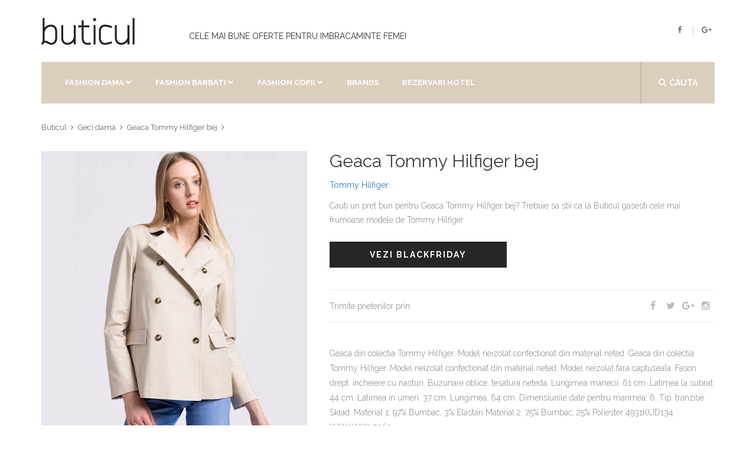

--- FILE ---
content_type: text/html; charset=utf-8
request_url: https://www.buticul.ro/products/geaca-tommy-hilfiger-bej
body_size: 7015
content:
<!doctype html>
<!--[if lt IE 7]><html class="no-js lt-ie9 lt-ie8 lt-ie7" lang="ro"> <![endif]--><!--[if IE 7]><html class="no-js lt-ie9 lt-ie8" lang="ro"> <![endif]--><!--[if IE 8]><html class="no-js lt-ie9" lang="ro"> <![endif]--><!--[if IE 9 ]><html class="ie9 no-js"> <![endif]--><!--[if (gt IE 9)|!(IE)]><!--> <html class="no-touch no-js" lang="ro"> <!--<![endif]-->
<head>
<meta http-equiv="content-type" content="text/html; charset=utf-8" /><meta name="viewport" content="width=device-width, initial-scale=1, maximum-scale=1.0, user-scalable=no, minimal-ui"/>
<title>Geaca Tommy Hilfiger Bej 🛒 Oferta Tommy Hilfiger</title>
<link rel="canonical" href="https://www.buticul.ro/products/geaca-tommy-hilfiger-bej">
<link rel="alternate" hreflang="ro" href="https://www.buticul.ro/products/geaca-tommy-hilfiger-bej" />
<meta name="description" content="Geaca Tommy Hilfiger bej astazi la Oferta limitata! Imbracaminte femei de la Tommy Hilfiger. Geaca din colectia Tommy Hilfiger. Model neizolat confectionat din material neted. Geaca din colectia Tommy Hilfiger. Model neizolat confectionat din material neted. Model neizolat fara captuseala. Fason drept. incheiere cu nasturi. Buzunare oblice. tesatura neteda. Lungimea manecii. 61 cm. Latimea la subrat: 44 cm. La ">
<meta itemprop="name" content="Geaca Tommy Hilfiger Bej | Oferta Tommy Hilfiger">
<meta itemprop="description" content="Geaca Tommy Hilfiger bej astazi la Oferta limitata! Imbracaminte femei de la Tommy Hilfiger. Geaca din colectia Tommy Hilfiger. Model neizolat confectionat din material neted. Geaca din colectia Tommy Hilfiger. Model neizolat confectionat din material neted. Model neizolat fara captuseala. Fason drept. incheiere cu nasturi. Buzunare oblice. tesatura neteda. Lungimea manecii. 61 cm. Latimea la subrat: 44 cm. La"><meta itemprop="image" content="https://www.buticul.ro/cdn/shop/products/full_img_879332_1200x1200.jpg?v=1518226377">
<meta property="og:type" content="product">
<meta property="og:site_name" content="Buticul">
<meta property="og:url" content="https://www.buticul.ro/products/geaca-tommy-hilfiger-bej">
<meta property="og:title" content="Geaca Tommy Hilfiger Bej | Oferta Tommy Hilfiger">
<meta property="og:description" content="Geaca Tommy Hilfiger bej astazi la Oferta limitata! Imbracaminte femei de la Tommy Hilfiger. Geaca din colectia Tommy Hilfiger. Model neizolat confectionat din material neted. Geaca din colectia Tommy Hilfiger. Model neizolat confectionat din material neted. Model neizolat fara captuseala. Fason drept. incheiere cu nasturi. Buzunare oblice. tesatura neteda. Lungimea manecii. 61 cm. Latimea la subrat: 44 cm. La">
<meta property="og:image" content="https://www.buticul.ro/cdn/shop/products/full_img_879332_1200x1200.jpg?v=1518226377">
<meta property="og:price:amount" content="699,00">
<meta property="og:price:currency" content="RON">
<script type="application/ld+json">
{"@context": "http://schema.org/","@type":["Product"],"name": "Geaca Tommy Hilfiger Bej","image": "//www.buticul.ro/cdn/shop/products/full_img_879332_grande.jpg?v=1518226377","description":"Geaca Tommy Hilfiger bej astazi la Oferta limitata! Imbracaminte femei de la Tommy Hilfiger. Geaca din colectia Tommy Hilfiger. Model neizolat confectionat din material neted. Geaca din colectia Tommy Hilfiger. Model neizolat confectionat din material neted. Model neizolat fara captuseala. Fason drept. incheiere cu nasturi. Buzunare oblice. tesatura neteda. Lungimea manecii. 61 cm. Latimea la subrat: 44 cm. La","sku":"","brand":{"@type":"Thing","name":"Tommy Hilfiger","url": "https://www.buticul.ro/collections/tommy-hilfiger"},"category":"imbracaminte-femei","audience":{"@type":"Audience","audienceType":"femei","geographicArea":"Romania"},"offers":{"@type":"Offer","url":"https://www.buticul.ro/products/geaca-tommy-hilfiger-bej","priceCurrency":"RON","price":"699.0","priceValidUntil":"2020-11-05","itemCondition":"http://schema.org/NewCondition","availability":["http://schema.org/OnlineOnly","http://schema.org/InStock"],"availableDeliveryMethod":{"@type": "DeliveryMethod","name":"Curier Rapid","alternateName":"Livrare oriunde in Romania","description":"Livrare rapida la sate si in localitatile limitrofe. Livrare in 24 de ore oriunde in Romania. Livrare colete in Bucuresti"},"eligibleRegion":"RO","areaServed":"Romania","seller":{"@type":"Organization","name": "Buticul","logo":"https://assets.buticul.ro/l1.jpg","areaServed":"Romania"}}}</script>
<meta name="copyright" content="© BUTICUL.ro" /><meta name="geo.placename" content="Romania"/><meta name="geo.region" content="Romania"/>
<link rel="dns-prefetch preconnect" href="https://fonts.googleapis.com" crossorigin><link rel="dns-prefetch preconnect" href="https://assets.buticul.ro"><link rel="dns-prefetch preconnect" href="https://img.buticul.ro"><link rel="dns-prefetch preconnect" href="//cdn.shopify.com" />  
<link rel="preload" href="https://maxcdn.bootstrapcdn.com/bootstrap/3.3.6/css/bootstrap.min.css" as="style" onload="this.onload=null;this.rel='stylesheet'">
<noscript><link href="https://maxcdn.bootstrapcdn.com/bootstrap/3.3.6/css/bootstrap.min.css" rel="stylesheet" type="text/css" /></noscript>
<link rel="preload" href="https://assets.buticul.ro/idangerous.swiper.css" as="style" onload="this.onload=null;this.rel='stylesheet'">
<noscript><link href="https://assets.buticul.ro/idangerous.swiper.css" rel="stylesheet" type="text/css" /></noscript>
<link rel="preload" href="https://maxcdn.bootstrapcdn.com/font-awesome/4.5.0/css/font-awesome.min.css" as="style" onload="this.onload=null;this.rel='stylesheet'">
<noscript><link href="https://maxcdn.bootstrapcdn.com/font-awesome/4.5.0/css/font-awesome.min.css" rel="stylesheet" type="text/css" /></noscript>
<link rel="preload" href="https://fonts.googleapis.com/css?family=Raleway:300,400,500,600,700%7CDancing+Script%7CMontserrat:400,700%7CMerriweather:400,300italic%7CLato:400,700,900" as="style" onload="this.onload=null;this.rel='stylesheet'">
<noscript><link href='https://fonts.googleapis.com/css?family=Raleway:300,400,500,600,700%7CDancing+Script%7CMontserrat:400,700%7CMerriweather:400,300italic%7CLato:400,700,900' rel='stylesheet' type='text/css' /></noscript>
<link href="//www.buticul.ro/cdn/shop/t/4/assets/buticul-style.css?v=125583580454076307181527105229" rel="stylesheet" type="text/css" media="all" />
<!--[if IE 9]><link href="https://assets.buticul.ro/ie9.css" rel="stylesheet" type="text/css" /><![endif]-->
<link rel="apple-touch-icon" sizes="57x57" href="https://assets.buticul.ro/apple-icon-57x57.png"><link rel="apple-touch-icon" sizes="60x60" href="https://assets.buticul.ro/apple-icon-60x60.png"><link rel="apple-touch-icon" sizes="72x72" href="https://assets.buticul.ro/apple-icon-72x72.png"><link rel="apple-touch-icon" sizes="76x76" href="https://assets.buticul.ro/apple-icon-76x76.png"><link rel="apple-touch-icon" sizes="114x114" href="https://assets.buticul.ro/apple-icon-114x114.png"><link rel="apple-touch-icon" sizes="120x120" href="https://assets.buticul.ro/apple-icon-120x120.png"><link rel="apple-touch-icon" sizes="144x144" href="https://assets.buticul.ro/apple-icon-144x144.png"><link rel="apple-touch-icon" sizes="152x152" href="https://assets.buticul.ro/apple-icon-152x152.png"><link rel="apple-touch-icon" sizes="180x180" href="https://assets.buticul.ro/apple-icon-180x180.png"><link rel="icon" type="image/png" sizes="192x192"  href="https://assets.buticul.ro/android-icon-192x192.png"><link rel="icon" type="image/png" sizes="32x32" href="https://assets.buticul.ro/favicon-32x32.png"><link rel="icon" type="image/png" sizes="96x96" href="https://assets.buticul.ro/favicon-96x96.png"><link rel="icon" type="image/png" sizes="16x16" href="https://assets.buticul.ro/favicon-16x16.png">

<meta name="msapplication-TileColor" content="#ffffff"><meta name="msapplication-TileImage" content="https://assets.buticul.ro/ms-icon-144x144.png"><meta name="theme-color" content="#ffffff"><meta name="referrer" content="always"><meta name="google" content="notranslate">
<link href="//www.buticul.ro/cdn/shop/t/4/assets/culori.css?v=14938309596529176011527105205" rel="stylesheet" type="text/css" media="all" />



<script>
var dataLayer = window.dataLayer || [];

dataLayer.push({ 'root':'buticul.ro','g4':'YTVY4BLBYV','ga':'123','fb':'1395434784080284','page_type':'product' });           
</script>  
 
<!-- v6 
<script>
(function(R,e,s,h,a,p,E){
var b=R.Reshape=R.Reshape||{};
b.setCookie=function(n,v,m,d){try{e.cookie=n+'='+v+';max-age='+(m*60)+';domain='+d+';path=/;SameSite=None;Secure';}catch(e){}};
b.id=a;b.cdn=h;
E=e.getElementsByTagName(s)[0];p=e.createElement(s);p.async=true;p.src="https://"+h+"/main.js?id="+a;E.parentNode.insertBefore(p,E);
})(window,document,"script","dre2.shopium.ro","ASERWTS4");
</script>
 End v6 -->
<script>
 
  
</script>
  
<!-- End Google Tag Manager -->  

</head>
<body class="style-2" data-ltb='{"ecat":"InSiteActivity"}'>
<div id="content-block">
<div class="content-center fixed-header-margin">
<!-- HEADER -->
<div class="header-wrapper style-2">
	<header class="type-1">
		<div class="header-top">
            <div class="header-middle">
				<div class="logo-wrapper">
					<a id="logo" href="https://www.buticul.ro">
                      <svg version="1.1" xmlns="http://www.w3.org/2000/svg" xmlns:xlink="http://www.w3.org/1999/xlink" viewBox="0 0 288 93" width="70%"><g id="main_text" rel="mainfill" name="main_text" feature="main_text" xmlns:name="mainText_mainfill" groupname="main_text" fill="#222" transform="translate(-3.1370806332540404, -29.248888524321224) scale(6.038290542203265)"><path d="M7.58 10.68 c0.68 0.62 1.02 1.54 1.02 2.74 l0 3.44 c0 1.28 -0.64 2.44 -1.62 3 c-0.4 0.22 -0.84 0.32 -1.3 0.32 c-0.62 0 -1.28 -0.2 -1.94 -0.6 c-0.74 -0.46 -1.38 -0.6 -1.78 -0.38 c-0.3 0.18 -0.44 0.52 -0.44 0.8 l-1 0 c0 -0.58 0.26 -1.12 0.68 -1.48 l0 -4.74 c0 -4.56 -0.02 -7.24 -0.02 -7.26 l1 0 c0 0.02 0.02 1.8 0.02 4.94 c0.7 -0.84 1.7 -1.44 2.76 -1.54 c0.48 -0.04 1.7 -0.06 2.62 0.76 z M7.6 16.86 l0 -3.44 c0 -0.9 -0.24 -1.58 -0.7 -1.98 c-0.64 -0.6 -1.58 -0.56 -1.86 -0.52 c-1.44 0.14 -2.84 1.66 -2.84 3.08 l0 4.12 c0.5 -0.06 1.2 0.06 2.06 0.6 c0.84 0.52 1.6 0.6 2.22 0.26 c0.68 -0.36 1.12 -1.22 1.12 -2.12 z M18.1 20 l-1 0 l0 -1.38 c-0.7 0.84 -1.7 1.44 -2.76 1.56 c-0.1 0 -0.24 0.02 -0.38 0.02 c-0.6 0 -1.52 -0.14 -2.24 -0.8 c-0.68 -0.62 -1.04 -1.54 -1.04 -2.74 l0 -6.56 l1 0 l0 6.56 c0 0.92 0.24 1.58 0.7 2 c0.64 0.58 1.58 0.54 1.86 0.52 c1.44 -0.14 2.86 -1.68 2.86 -3.08 l0 -6 l1 0 l0 9.9 z M25.659999999999997 19.04 l0.22 0.96 c-0.58 0.14 -1.1 0.2 -1.56 0.2 l-0.28 0 c-0.72 -0.04 -1.32 -0.26 -1.8 -0.64 c-0.72 -0.58 -1.1 -1.56 -1.1 -2.9 l0 -5.4 l-1.78 0 l0 -1 l1.78 0 l0 -2.66 l1 0 l0 2.66 l2.9 0 l0 1 l-2.9 0 l0 5.4 c0 1.02 0.24 1.74 0.74 2.12 c0.56 0.46 1.5 0.54 2.78 0.26 z M28.24 20 l-1 0 l0 -9.9 l1 0 l0 9.9 z M28.54 7.300000000000001 c0 0.46 -0.36 0.82 -0.8 0.82 s-0.82 -0.36 -0.82 -0.82 c0 -0.44 0.38 -0.8 0.82 -0.8 s0.8 0.36 0.8 0.8 z M36.02 18.56 c0.16 -0.06 0.28 -0.1 0.4 -0.12 l0.28 0.94 c-0.08 0.04 -0.2 0.08 -0.36 0.12 c-0.74 0.26 -2.02 0.7 -3.24 0.7 c-0.72 0 -1.4 -0.14 -1.96 -0.56 c-0.82 -0.58 -1.22 -1.58 -1.22 -2.98 l0 -2.16 l0 -1.08 c0 -1.4 0.4 -2.4 1.22 -2.98 c1.54 -1.12 4.02 -0.26 5.2 0.14 c0.16 0.04 0.28 0.08 0.36 0.12 l-0.28 0.94 c-0.12 -0.02 -0.24 -0.06 -0.4 -0.12 c-1.02 -0.34 -3.18 -1.08 -4.3 -0.28 c-0.54 0.38 -0.8 1.12 -0.8 2.18 l0 1.08 l0 2.16 c0 1.06 0.26 1.8 0.8 2.18 c1.12 0.8 3.28 0.08 4.3 -0.28 z M45.54 20 l-1 0 l0 -1.38 c-0.7 0.84 -1.7 1.44 -2.76 1.56 c-0.1 0 -0.24 0.02 -0.38 0.02 c-0.6 0 -1.52 -0.14 -2.24 -0.8 c-0.68 -0.62 -1.04 -1.54 -1.04 -2.74 l0 -6.56 l1 0 l0 6.56 c0 0.92 0.24 1.58 0.7 2 c0.64 0.58 1.58 0.54 1.86 0.52 c1.44 -0.14 2.86 -1.68 2.86 -3.08 l0 -6 l1 0 l0 9.9 z M48.14 20 l-1 0 l0 -13.48 l1 0 l0 13.48 z"></path></g></svg>
                      
                    </a>
				</div>
				<div class="middle-entry"><h2>Cele mai bune oferte pentru imbracaminte femei</h2></div>
				<div class="right-entries">
					<a class="header-functionality-entry open-search-popup" href="#"><i class="fa fa-search"></i><span>Cauta</span></a>
					<div class="header-functionality-entry menu-button responsive-menu-toggle-class"><i class="fa fa-reorder"></i></div>
					<a class="header-functionality-entry hidden-xs hidden-sm" rel="noopener" href="https://www.facebook.com/Buticul" target="_blank"><i class="fa fa-facebook"></i></a>
					<a class="header-functionality-entry hidden-xs hidden-sm" rel="noopener" href="https://plus.google.com/106713114905394144733" target="_blank"><i class="fa fa-google-plus"></i></a>
				</div>
			</div>
			<div class="close-header-layer"></div>
			<div class="navigation">
				<div class="navigation-header responsive-menu-toggle-class">
						<div class="title">Meniu</div>
                        <div class="close-menu"></div>
				</div>
				<div class="nav-overflow">
					<div class="navigation-search-content">
						<div class="toggle-desktop-menu"><i class="fa fa-search"></i><i class="fa fa-close"></i>cauta</div>
                                <div class="search-box size-1">
                                    <form action="/search" method="get" target="_top">
                                        <div class="search-button">
                                            <i class="fa fa-search"></i>
                                            <input type="submit" name="q" value="">
                                          	<input type="hidden" name="type" value="product" />
                                        </div>
                                        
                                        <div class="search-field">
                                            <input type="text" name="q" value="" placeholder="Cauta un produs (exemplu: rochie)" />
                                          	<input type="hidden" name="type" value="product" />
                                        </div>
                                    </form>
                                </div>
					</div>
<nav>
<ul>
	<li class="full-width">
		<a href="/collections#fashion-dama">Fashion Dama</a><i class="fa fa-chevron-down"></i>
		<div class="submenu">
			<div class="full-width-menu-items-center">
				<div class="row"><div class="col-md-4">
							<div class="submenu-list-title"><a href="#">Incaltaminte dama</a><span class="toggle-list-button"></span></div>
							<ul class="list-type-1 toggle-list-container"><li><a href="/collections/adidasi-dama"><i class="fa fa-angle-right"></i>Adidasi Dama</a></li><li><a href="/collections/balerini-dama"><i class="fa fa-angle-right"></i>Balerini</a></li><li><a href="/collections/bocanci-dama"><i class="fa fa-angle-right"></i>Bocanci Dama</a></li><li><a href="/collections/botine-dama"><i class="fa fa-angle-right"></i>Botine Dama</a></li><li><a href="/collections/cizme-dama"><i class="fa fa-angle-right"></i>Cizme Dama</a></li><li><a href="/collections/tenisi-dama"><i class="fa fa-angle-right"></i>Tenisi Dama</a></li><li><a href="/collections/bascheti-dama"><i class="fa fa-angle-right"></i>Bascheti Dama</a></li><li><a href="/collections/mocasini-dama"><i class="fa fa-angle-right"></i>Mocasini Dama</a></li><li><a href="/collections/pantofi-dama"><i class="fa fa-angle-right"></i>Pantofi Dama</a></li><li><a href="/collections/platforme-dama"><i class="fa fa-angle-right"></i>Platforme Dama</a></li><li><a href="/collections/sandale-dama"><i class="fa fa-angle-right"></i>Sandale Dama</a></li><li><a href="/collections/ghete-dama"><i class="fa fa-angle-right"></i>Ghete Dama</a></li></ul>
                          </div><div class="col-md-4">
							<div class="submenu-list-title"><a href="#">Imbracaminte Dama</a><span class="toggle-list-button"></span></div>
							<ul class="list-type-1 toggle-list-container"><li><a href="/collections/bluze-dama"><i class="fa fa-angle-right"></i>Bluze dama</a></li><li><a href="/collections/camasi-dama"><i class="fa fa-angle-right"></i>Camasi Dama</a></li><li><a href="/collections/colanti-dama"><i class="fa fa-angle-right"></i>Colanti Dama</a></li><li><a href="/collections/fuste-dama"><i class="fa fa-angle-right"></i>Fuste</a></li><li><a href="/collections/geci-dama"><i class="fa fa-angle-right"></i>Geci Dama</a></li><li><a href="/collections/hanorace-dama"><i class="fa fa-angle-right"></i>Hanorace Dama</a></li><li><a href="/collections/jeans-dama"><i class="fa fa-angle-right"></i>Jeans Dama</a></li><li><a href="/collections/paltoane-dama"><i class="fa fa-angle-right"></i>Paltoane Dama</a></li><li><a href="/collections/pantaloni-dama"><i class="fa fa-angle-right"></i>Pantaloni Dama</a></li><li><a href="/collections/pardesie-dama"><i class="fa fa-angle-right"></i>Pardesie Dama</a></li><li><a href="/collections/pulovere-dama"><i class="fa fa-angle-right"></i>Pulovere Dama</a></li><li><a href="/collections/rochii-dama"><i class="fa fa-angle-right"></i>Rochii</a></li><li><a href="/collections/sacouri-dama"><i class="fa fa-angle-right"></i>Sacouri Dama</a></li><li><a href="/collections/salopete-dama"><i class="fa fa-angle-right"></i>Salopete Dama</a></li><li><a href="/collections/tricouri-dama"><i class="fa fa-angle-right"></i>Tricouri Dama</a></li><li><a href="/collections/veste-dama"><i class="fa fa-angle-right"></i>Veste Dama</a></li></ul>
                          </div></div>
			 </div>	
			 <div class="submenu-links-line">
				 <div class="submenu-links-line-container">
					 <div class="cell-view">
						 <div class="line-links">
							<b>Recomandari:</b>  <a href="/collections/pantofi-dama">Pantofi de primavara</a>, <a href="/collections/tenisi-dama">Tenisi Sport</a>
						 </div>
					 </div>
				 </div>
			  </div>
		 </div>
	  </li>
  	  <li class="full-width">
		<a>Fashion Barbati</a><i class="fa fa-chevron-down"></i>
		<div class="submenu">
			<div class="full-width-menu-items-center">
				<div class="row"><div class="col-md-4">
							<div class="submenu-list-title"><a href="#">Incaltaminte Barbati</a><span class="toggle-list-button"></span></div>
							<ul class="list-type-1 toggle-list-container"><li><a href="/collections/adidasi-barbati"><i class="fa fa-angle-right"></i>Adidasi Barbati</a></li><li><a href="/collections/bascheti-barbati"><i class="fa fa-angle-right"></i>Bascheti Barbati</a></li><li><a href="/collections/cizme-barbati"><i class="fa fa-angle-right"></i>Cizme Barbati</a></li><li><a href="/collections/espadrile-barbati"><i class="fa fa-angle-right"></i>Espadrile Barbati</a></li><li><a href="/collections/ghete-barbati"><i class="fa fa-angle-right"></i>Ghete Barbati</a></li><li><a href="/collections/mocasini-barbati"><i class="fa fa-angle-right"></i>Mocasini Barbati</a></li><li><a href="/collections/pantofi-barbati"><i class="fa fa-angle-right"></i>Pantofi Barbati</a></li><li><a href="/collections/papuci-barbati"><i class="fa fa-angle-right"></i>Papuci Barbati</a></li><li><a href="/collections/sandale-barbati"><i class="fa fa-angle-right"></i>Sandale Barbati</a></li><li><a href="/collections/tenisi-barbati"><i class="fa fa-angle-right"></i>Tenisi Barbati</a></li></ul>
                          </div><div class="col-md-4">
							<div class="submenu-list-title"><a href="#">Imbracaminte Barbati</a><span class="toggle-list-button"></span></div>
							<ul class="list-type-1 toggle-list-container"><li><a href="/collections/geci-barbati"><i class="fa fa-angle-right"></i>Geci Barbati</a></li><li><a href="/collections/hanorace-barbati"><i class="fa fa-angle-right"></i>Hanorace Barbati</a></li><li><a href="/collections/jeans-barbati"><i class="fa fa-angle-right"></i>Jeans Barbati</a></li><li><a href="/collections/bluze-barbati"><i class="fa fa-angle-right"></i>Bluze Barbati</a></li><li><a href="/collections/camasi-barbati"><i class="fa fa-angle-right"></i>Camasi Barbati</a></li><li><a href="/collections/paltoane-barbati"><i class="fa fa-angle-right"></i>Paltoane Barbati</a></li><li><a href="/collections/pantaloni-barbati"><i class="fa fa-angle-right"></i>Pantaloni Barbati</a></li><li><a href="/collections/pantaloni-scurti-barbati"><i class="fa fa-angle-right"></i>Pantaloni Scurti Barbati</a></li><li><a href="/collections/pulovere-barbati"><i class="fa fa-angle-right"></i>Pulovere Barbati</a></li><li><a href="/collections/sacouri-barbati"><i class="fa fa-angle-right"></i>Sacouri Barbati</a></li><li><a href="/collections/tricouri-barbati"><i class="fa fa-angle-right"></i>Tricouri Barbati</a></li><li><a href="/collections/veste-barbati"><i class="fa fa-angle-right"></i>Veste Barbati</a></li></ul>
                          </div></div>
			 </div>	
			 <div class="submenu-links-line">
				 <div class="submenu-links-line-container">
					 <div class="cell-view">
						 <div class="line-links">
							<b>Recomandari:</b>  <a href="/collections/pantofi-dama">Pantofi de primavara</a>, <a href="/collections/tenisi-dama">Tenisi Sport</a>
						 </div>
					 </div>
				 </div>
			  </div>
		 </div>
	  </li>
      <li class="full-width">
		<a >Fashion Copii</a><i class="fa fa-chevron-down"></i>
		<div class="submenu">
			<div class="full-width-menu-items-center">
				<div class="row"><div class="col-md-4">
							<div class="submenu-list-title"><a href="#">Incaltaminte Fete</a><span class="toggle-list-button"></span></div>
							<ul class="list-type-1 toggle-list-container"><li><a href="/collections/adidasi-fete"><i class="fa fa-angle-right"></i>Adidasi Fete</a></li><li><a href="/collections/balerini-fete"><i class="fa fa-angle-right"></i>Balerini Fete</a></li><li><a href="/collections/espadrile-fete"><i class="fa fa-angle-right"></i>Espadrile Fete</a></li><li><a href="/collections/pantofi-fete"><i class="fa fa-angle-right"></i>Pantofi Fete</a></li><li><a href="/collections/tenisi-fete"><i class="fa fa-angle-right"></i>Tenisi Fete</a></li></ul>
                          </div><div class="col-md-4">
							<div class="submenu-list-title"><a href="#">Incaltaminte Baieti</a><span class="toggle-list-button"></span></div>
							<ul class="list-type-1 toggle-list-container"><li><a href="/collections/adidasi-baieti"><i class="fa fa-angle-right"></i>Adidasi Baieti</a></li><li><a href="/collections/mocasini-baieti"><i class="fa fa-angle-right"></i>Mocasini Baieti</a></li><li><a href="/collections/pantofi-baieti"><i class="fa fa-angle-right"></i>Pantofi baieti</a></li><li><a href="/collections/tenisi-baieti"><i class="fa fa-angle-right"></i>Tenisi Baieti</a></li></ul>
                          </div></div>
			 </div>	
			 <div class="submenu-links-line">
				 <div class="submenu-links-line-container">
					 <div class="cell-view">
						 <div class="line-links">
							<b>Recomandari:</b>  <a href="/collections/pantofi-dama">Pantofi de primavara</a>, <a href="/collections/tenisi-dama">Tenisi Sport</a>
						 </div>
					 </div>
				 </div>
			  </div>
		 </div>
	  </li>
  	  <li>
          <a href="/pages/brands">Brands</a>
      </li>
      <li>
        <a href="/rezervari-hotel-buticul" target="_blank" rel="nofollow">Rezervari hotel</a>
      </li>
	  <li class="fixed-header-visible">
           <a class="fixed-header-square-button open-search-popup"><i class="fa fa-search"></i></a>
      </li>
</ul>
     <div class="clear"></div>
     <a class="fixed-header-visible additional-header-logo" href="https://www.buticul.ro"><img loading="lazy" src="//www.buticul.ro/cdn/shop/t/4/assets/logo2018-1_x50.png" alt=""/></a>
</nav>
      <div class="navigation-footer responsive-menu-toggle-class">
           <div class="socials-box">
                 <a rel="noopener" href="https://www.facebook.com/Buticul" target="_blank"><i class="fa fa-facebook"></i></a>
                 <a rel="noopener" href="https://plus.google.com/106713114905394144733" target="_blank"><i class="fa fa-google-plus"></i></a>
                 <a rel="noopener" href="https://www.pinterest.com/buticul/" target="_blank"><i class="fa fa-pinterest-p"></i></a>
                 <div class="clear"></div>
            </div>
            <div class="navigation-copyright">Management by <a href="#">LTB</a>. All rights reserved</div>
       </div>
     </div>
	</div>
</div>
</header>
<div class="clear"></div>
</div>
<div class="content-push">
<div itemscope itemtype="http://schema.org/BreadcrumbList" class="breadcrumb-box">
  <span itemprop="itemListElement" itemscope itemtype="http://schema.org/ListItem">
	<a href="/" itemprop="item" title="Prima pagina"><span itemprop="name">Buticul</span></a><meta itemprop="position" content="1" />
  </span><span itemprop="itemListElement" itemscope itemtype="http://schema.org/ListItem">
	<a href="/collections/geci-dama" itemprop="item" title=""><span itemprop="name">Geci dama</span></a><meta itemprop="position" content="2" />
  </span><span itemprop="itemListElement" itemscope itemtype="http://schema.org/ListItem">
	<a href="/products/geaca-tommy-hilfiger-bej" itemprop="item" title=""><span itemprop="name">Geaca Tommy Hilfiger bej</span></a><meta itemprop="position" content="3" />
  </span>
</div>
<div class="information-blocks">
    <div class="row" itemscope itemtype="http://schema.org/Product">
      <meta itemprop="url" content="https://www.buticul.ro/products/geaca-tommy-hilfiger-bej">
  	  <meta itemprop="image" content="https://www.buticul.ro/cdn/shop/products/full_img_879332_grande.jpg">
         <div class="col-sm-6 col-md-5 information-entry">
              <div class="product-preview-box"><img class="img img-responsive" src="//www.buticul.ro/cdn/shop/products/full_img_879332_450x.jpg" alt="Geaca Tommy Hilfiger bej"/></div>
         </div>
         <div class="col-sm-6 col-md-7 information-entry">
             <div class="product-detail-box">
                <h1 class="product-title" itemprop="name">Geaca Tommy Hilfiger bej</h1>
                <h3 class="product-subtitle" itemprop="brand"><a class="" href="/collections/tommy-hilfiger">Tommy Hilfiger</a></h3>
                
               <div itemprop="offers" itemscope itemtype="http://schema.org/Offer">
					<meta itemprop="priceCurrency" content="RON">
      				<meta itemprop="price" content="699">
                 <div class="product-description detail-info-entry">Cauti un pret bun pentru Geaca Tommy Hilfiger bej? Trebuie sa stii ca la Buticul gasesti cele mai frumoase modele de  Tommy Hilfiger</div>
                 <!--<div class="price detail-info-entry"><span style="letter-spacing:-1px;">de la</span><div class="current">699 lei</div>
                  </div>-->
                  <div class="detail-info-entry">
                    <link itemprop="availability" href="http://schema.org/InStock">
					<form id="order" method="GET" action="/add2cart" target="_blank" rel="nofollow" novalidate >
						<button type="submit" data-ltb='{"event":"add_to_cart","eact":"AffGoTo","elab":"imbracaminte-femei_answear"}' data-vars-lnk-name="MainButton" data-vars-lnk-class="Buttons" class="gtm-affclk button style-10">Vezi BlackFriday<span class="arrow"></span></button>
						<input type="hidden" name="ex" value="imbracaminte-femei_answear">
						<input type="hidden" name="ref" value="www_buticul_ro">
						<input type="hidden" name="st" value="butprod">
                      	<input id="guid" type="hidden" name="uid" value="">
                    </form>
                    
                    <div class="clear"></div>
                  </div>
                  <div class="share-box detail-info-entry">
                      <div class="title">Trimite prietenilor prin</div>
                      <div class="socials-box">
                         <a href="" onclick="window.open('https://www.facebook.com/sharer/sharer.php?u=https://www.buticul.ro/products/geaca-tommy-hilfiger-bej', 'facebook-share-dialog', 'width=626,height=436'); return false;"><i class="fa fa-facebook"></i></a>
                         <a href="#"><i class="fa fa-twitter"></i></a>
                         <a href="#"><i class="fa fa-google-plus"></i></a>
                         <a href="#"><i class="fa fa-instagram"></i></a>
                       </div>
                       <div class="clear"></div>
                  </div>
               </div>
             </div>
             <div class="article-container style-1" itemprop="description">
                 <p>Geaca din colectia Tommy Hilfiger. Model neizolat confectionat din material neted.  Geaca din colectia Tommy Hilfiger. Model neizolat confectionat din material neted.  Model neizolat fara captuseala.  Fason drept.  incheiere cu nasturi.  Buzunare oblice.  tesatura neteda.  Lungimea manecii. 61 cm.  Latimea la subrat: 44 cm.  Latimea in umeri: 37 cm.  Lungimea: 64 cm.  Dimensiunile date pentru marimea: 6. Tip: tranziţie Skład: Material 1: 97% Bumbac, 3% Elastan Material 2: 75% Bumbac, 25% Poliester 4931KUD134 WW0WW17369</p>
                 <ul><li>Livrare rapida</li><li>Returnare garantata in 14 zile</li></ul>
             </div>
        </div>
        <div class="col-xs-12" id="shopify-product-reviews" data-id="503746494513"></div>
    </div>
</div>
  <script>
    dataLayer.push({event:'view_item'});
  </script>
<div class="information-blocks"><div class="products-swiper">
<div class="swiper-container" data-autoplay="0" data-loop="0" data-speed="500" data-center="0" data-slides-per-view="responsive" data-xs-slides="2" data-int-slides="2" data-sm-slides="3" data-md-slides="4" data-lg-slides="5" data-add-slides="5">
<div class="swiper-wrapper"><div class='swiper-slide'><div class='paddings-container'><div class='product-slide-entry'><div class='product-image'>
<a href="/products/geaca-columbia-ro%C8%99u-2"><img src="//www.buticul.ro/cdn/shop/products/full_img_926996_32b4893e-4703-4e44-b90c-34ffb7c616db_250x.jpg" alt="Geaca Columbia roșu" /></a>
<a class='top-line-a left'><i class='fa fa-retweet'></i></a><a class='top-line-a right'><i class='fa fa-heart'></i></a>
<div class="bottom-line">
<a href="/products/geaca-columbia-ro%C8%99u-2" class="bottom-line-a"><i class="fa fa-shopping-cart"></i> Vezi detalii</a>
</div></div>
<a class='tag' href="/collections/columbia">Columbia</a>
<a class='title' href="/products/geaca-columbia-ro%C8%99u-2">Geaca Columbia roșu</a>
  <div class='rating-box'><span class="shopify-product-reviews-badge" data-id="1854346494001"></span></div><div class='price'><div class='current'> 219 lei</div></div> </div></div></div><div class='swiper-slide'><div class='paddings-container'><div class='product-slide-entry'><div class='product-image'>
<a href="/products/geaca-answear-sporty-fusion-ro%C8%99u-2"><img src="//www.buticul.ro/cdn/shop/products/full_img_1241083_b897903d-f5e8-4f78-835f-bead16462803_250x.jpg" alt="Geaca Answear sporty fusion roșu" /></a>
<a class='top-line-a left'><i class='fa fa-retweet'></i></a><a class='top-line-a right'><i class='fa fa-heart'></i></a>
<div class="bottom-line">
<a href="/products/geaca-answear-sporty-fusion-ro%C8%99u-2" class="bottom-line-a"><i class="fa fa-shopping-cart"></i> Vezi detalii</a>
</div></div>
<a class='tag' href="/collections/answear">Answear</a>
<a class='title' href="/products/geaca-answear-sporty-fusion-ro%C8%99u-2">Geaca Answear sporty fusion roșu</a>
  <div class='rating-box'><span class="shopify-product-reviews-badge" data-id="1854345347121"></span></div><div class='price'><div class='current'> 269 lei</div></div> </div></div></div><div class='swiper-slide'><div class='paddings-container'><div class='product-slide-entry'><div class='product-image'>
<a href="/products/geaca-tally-weijl-ro%C8%99u-3"><img src="//www.buticul.ro/cdn/shop/products/full_img_1231873_78a3f228-24c1-4b70-bc32-e8acefa4cd80_250x.jpg" alt="Geaca Tally Weijl roșu" /></a>
<a class='top-line-a left'><i class='fa fa-retweet'></i></a><a class='top-line-a right'><i class='fa fa-heart'></i></a>
<div class="bottom-line">
<a href="/products/geaca-tally-weijl-ro%C8%99u-3" class="bottom-line-a"><i class="fa fa-shopping-cart"></i> Vezi detalii</a>
</div></div>
<a class='tag' href="/collections/tally-weijl">Tally Weijl</a>
<a class='title' href="/products/geaca-tally-weijl-ro%C8%99u-3">Geaca Tally Weijl roșu</a>
  <div class='rating-box'><span class="shopify-product-reviews-badge" data-id="1854344855601"></span></div><div class='price'><div class='current'> 239 lei</div></div> </div></div></div><div class='swiper-slide'><div class='paddings-container'><div class='product-slide-entry'><div class='product-image'>
<a href="/products/geaca-tommy-hilfiger-noemi-velvet-puffer-ro%C8%99u-2"><img src="//www.buticul.ro/cdn/shop/products/full_img_1239511_fa8aa5cb-fba2-4cae-9df8-f25ad98197c8_250x.jpg" alt="Geaca Tommy Hilfiger noemi velvet puffer roșu" /></a>
<a class='top-line-a left'><i class='fa fa-retweet'></i></a><a class='top-line-a right'><i class='fa fa-heart'></i></a>
<div class="bottom-line">
<a href="/products/geaca-tommy-hilfiger-noemi-velvet-puffer-ro%C8%99u-2" class="bottom-line-a"><i class="fa fa-shopping-cart"></i> Vezi detalii</a>
</div></div>
<a class='tag' href="/collections/tommy-hilfiger">Tommy Hilfiger</a>
<a class='title' href="/products/geaca-tommy-hilfiger-noemi-velvet-puffer-ro%C8%99u-2">Geaca Tommy Hilfiger noemi velvet puffer roșu</a>
  <div class='rating-box'><span class="shopify-product-reviews-badge" data-id="1854344265777"></span></div><div class='price'><div class='current'> 949 lei</div></div> </div></div></div><div class='swiper-slide'><div class='paddings-container'><div class='product-slide-entry'><div class='product-image'>
<a href="/products/parka-only-hanorac-anna-ro%C8%99u-2"><img src="//www.buticul.ro/cdn/shop/products/full_img_1194742_6e27c8b8-bf4f-4707-a129-571a4948f3aa_250x.jpg" alt="Parka Only hanorac anna roșu" /></a>
<a class='top-line-a left'><i class='fa fa-retweet'></i></a><a class='top-line-a right'><i class='fa fa-heart'></i></a>
<div class="bottom-line">
<a href="/products/parka-only-hanorac-anna-ro%C8%99u-2" class="bottom-line-a"><i class="fa fa-shopping-cart"></i> Vezi detalii</a>
</div></div>
<a class='tag' href="/collections/only">Only</a>
<a class='title' href="/products/parka-only-hanorac-anna-ro%C8%99u-2">Parka Only hanorac anna roșu</a>
  <div class='rating-box'><span class="shopify-product-reviews-badge" data-id="1854344003633"></span></div><div class='price'><div class='current'> 239 lei</div></div> </div></div></div><div class='swiper-slide'><div class='paddings-container'><div class='product-slide-entry'><div class='product-image'>
<a href="/products/geaca-only-ro%C8%99u-aprins-2"><img src="//www.buticul.ro/cdn/shop/products/full_img_1250248_1babe204-ea61-471b-9ceb-2b58fcf3504d_250x.jpg" alt="Geaca Only roșu aprins" /></a>
<a class='top-line-a left'><i class='fa fa-retweet'></i></a><a class='top-line-a right'><i class='fa fa-heart'></i></a>
<div class="bottom-line">
<a href="/products/geaca-only-ro%C8%99u-aprins-2" class="bottom-line-a"><i class="fa fa-shopping-cart"></i> Vezi detalii</a>
</div></div>
<a class='tag' href="/collections/only">Only</a>
<a class='title' href="/products/geaca-only-ro%C8%99u-aprins-2">Geaca Only roșu aprins</a>
  <div class='rating-box'><span class="shopify-product-reviews-badge" data-id="1854343151665"></span></div><div class='price'><div class='current'> 239 lei</div></div> </div></div></div><div class='swiper-slide'><div class='paddings-container'><div class='product-slide-entry'><div class='product-image'>
<a href="/products/geaca-only-ro%C8%99u-3"><img src="//www.buticul.ro/cdn/shop/products/full_img_1250267_6490a2d8-e8d1-4ee9-ba1a-82d5a4e7cf06_250x.jpg" alt="Geaca Only roșu" /></a>
<a class='top-line-a left'><i class='fa fa-retweet'></i></a><a class='top-line-a right'><i class='fa fa-heart'></i></a>
<div class="bottom-line">
<a href="/products/geaca-only-ro%C8%99u-3" class="bottom-line-a"><i class="fa fa-shopping-cart"></i> Vezi detalii</a>
</div></div>
<a class='tag' href="/collections/only">Only</a>
<a class='title' href="/products/geaca-only-ro%C8%99u-3">Geaca Only roșu</a>
  <div class='rating-box'><span class="shopify-product-reviews-badge" data-id="1854343086129"></span></div><div class='price'><div class='current'> 239 lei</div></div> </div></div></div><div class='swiper-slide'><div class='paddings-container'><div class='product-slide-entry'><div class='product-image'>
<a href="/products/geaca-answear-blossom-mood-ro%C8%99u-3"><img src="//www.buticul.ro/cdn/shop/products/full_img_1207876_f06d3f6c-ab8f-4467-b2c8-37f8e9526d45_250x.jpg" alt="Geaca Answear blossom mood roșu" /></a>
<a class='top-line-a left'><i class='fa fa-retweet'></i></a><a class='top-line-a right'><i class='fa fa-heart'></i></a>
<div class="bottom-line">
<a href="/products/geaca-answear-blossom-mood-ro%C8%99u-3" class="bottom-line-a"><i class="fa fa-shopping-cart"></i> Vezi detalii</a>
</div></div>
<a class='tag' href="/collections/answear">Answear</a>
<a class='title' href="/products/geaca-answear-blossom-mood-ro%C8%99u-3">Geaca Answear blossom mood roșu</a>
  <div class='rating-box'><span class="shopify-product-reviews-badge" data-id="1854342103089"></span></div><div class='price'><div class='current'> 219 lei</div></div> </div></div></div></div><div class="pagination"></div></div></div></div></div><div class="footer-wrapper style-10">
<footer class="type-1">
    <div class="footer-bottom-navigation">
      <div class="cell-view">
         <div class="footer-links">
             <a href="/pages/contact">Contact</a>
             <a href="/pages/cookies" rel="nofollow">Cookies</a>
             <a href="#">Terms</a>
         </div>
         <div class="copyright">Management by <a href="#">LTB</a>. All rights reserved 2026</div>
       </div>
       <div class="cell-view">
           <div class="payment-methods">
            <a href="#"><img loading="lazy" src="https://assets.buticul.ro/payment-method-1.png" alt="" /></a>
            <a href="#"><img loading="lazy" src="https://assets.buticul.ro/payment-method-2.png" alt="" /></a>
            <a href="#"><img loading="lazy" src="https://assets.buticul.ro/payment-method-4.png" alt="" /></a>
            <a href="#"><img loading="lazy" src="https://assets.buticul.ro/payment-method-6.png" alt="" /></a>	
           </div>
        </div>
    </div>
</footer>
</div></div></div><div class="clear"></div>    
<div class="search-box popup"><form action="/search" method="get" target="_top"><div class="search-button"><i class="fa fa-search"></i><input type="submit"/></div><div class="search-field"><input type="text" name="q" value="" placeholder="Cauta un produs" /><input type="hidden" name="type" value="product" /></div></form></div>
<script src="https://assets.buticul.ro/jquery-2.1.3.min.js"></script><script src="https://assets.buticul.ro/idangerous.swiper.min.js" defer></script><script src="https://assets.buticul.ro/global.js"></script><script src="https://assets.buticul.ro/jquery.mousewheel.js"></script><script src="https://assets.buticul.ro/jquery.jscrollpane.min.js"></script><script src="https://assets.buticul.ro/jquery-ui.min.js"></script> 
<script>$(function(){ var currentAjaxRequest = null;var searchForms = $('form[action="/search"]').css('position','relative').each(function(){var input = $(this).find('input[name="q"]');var offSet = input.position().top + input.innerHeight(); $('<ul class="search-results"></ul>').css( { 'position': 'absolute', 'left': '1px', 'top': offSet } ).appendTo($(this)).hide(); input.attr('autocomplete', 'off').bind('keyup change', function(){ var term = $(this).val(); var form = $(this).closest('form'); var searchURL = '/search?type=product&q=' + term; var resultsList = form.find('.search-results'); if (term.length > 3 && term != $(this).attr('data-old-term')) { $(this).attr('data-old-term', term); if (currentAjaxRequest != null) currentAjaxRequest.abort(); currentAjaxRequest = $.getJSON(searchURL + '&view=json', function(data) { resultsList.empty(); if(data.results_count == 0) { resultsList.hide();} else { $.each(data.results, function(index, item) { var link = $('<a></a>').attr('href', item.url); link.append('<span class="thumbnail"><img src="' + item.thumbnail + '" /></span>'); link.append('<span class="title">' + item.title + '</span>'); link.wrap('<li></li>'); resultsList.append(link.parent());}); if(data.results_count > 10){ resultsList.append('<li><span class="title"><a href="' + searchURL + '">See all results (' + data.results_count + ')</a></span></li>');} resultsList.fadeIn(200);}});}});}); $('body').bind('click', function(){ $('.search-results').hide();});});</script>
 
 


  
</body>
</html>

--- FILE ---
content_type: text/css
request_url: https://www.buticul.ro/cdn/shop/t/4/assets/buticul-style.css?v=125583580454076307181527105229
body_size: 18446
content:
/** Shopify CDN: Minification failed

Line 46:46 Unexpected "}"

**/
body{font-family:raleway,sans-serif}
html,body,div,span,applet,object,iframe,h1,h2,h3,h4,h5,h6,p,blockquote,pre,a,abbr,acronym,address,big,cite,code,del,dfn,em,img,ins,kbd,q,s,samp,small,strike,strong,sub,sup,tt,var,b,u,i,center,dl,dt,dd,ol,ul,li,fieldset,form,label,legend,table,caption,tbody,tfoot,thead,tr,th,td,article,aside,canvas,details,embed,figure,figcaption,footer,header,hgroup,menu,nav,output,ruby,section,summary,time,mark,audio,video{margin:0;padding:0;border:0;font-size:100%;font:inherit;vertical-align:baseline}article,aside,details,figcaption,figure,footer,header,hgroup,menu,nav,section{display:block}blockquote,q{quotes:none}blockquote:before,blockquote:after,q:before,q:after{content:'';content:none}blockquote footer:before,blockquote footer:after{display:none}body *{-webkit-text-size-adjust:none}.clear{clear:both;overflow:hidden;height:0;font-size:0;display:block}input:focus,select:focus,textarea:focus,button:focus{outline:0}input,textarea,select{font-family:raleway,sans-serif;font-weight:300;-webkit-appearance:none;border-radius:0}a,a:link,a:visited,a:active,a:hover{cursor:pointer;text-decoration:none;outline:0}ul{list-style:none}body{font-family:raleway,sans-serif;font-weight:400;font-size:14px;line-height:1}.table-view{height:100%;width:100%;display:table}.row-view{display:table-row}.cell-view{display:table-cell;vertical-align:middle;height:inherit}#content-block{position:relative;overflow:hidden}#content-block *:last-child{margin-bottom:0}.nopadding{padding-left:0;padding-right:0;margin-left:0;margin-right:0}.content-center,.position-center{max-width:1310px;margin:0 auto;background:#fff;padding:0 70px;position:relative}.position-center{background:0 0}.wide-center{max-width:1760px;margin:0 auto;padding:0 30px}
@media(max-width:767px){.wide-center{padding:0 15px}}.information-blocks{margin-bottom:70px}#content-block .sidebar-column .information-blocks{margin-bottom:40px}.block-title{font-size:20px;line-height:24px;color:#2e2e2e;font-weight:600;padding-bottom:15px;border-bottom:1px #ebebeb solid;margin-bottom:25px}.block-title.size-1{font-size:16px}.block-title.size-2{font-size:18px}.block-title.size-3{font-size:24px;margin-bottom:-1px}.block-title.size-4{font-size:30px;font-weight:400;line-height:30px;margin-bottom:20px;padding-bottom:20px}.button{font-weight:700;font-size:12px;line-height:14px;color:#373737;text-transform:uppercase;text-align:center;padding:8px 10px;display:inline-block;margin-bottom:12px;cursor:pointer;min-width:127px;border:2px #dadada solid;background:transparent;position:relative}.button .fa{margin-right:5px}.button.style-2{background:#f2f2f2;border-color:#f2f2f2}.button.style-9{border-color:rgba(255,255,255,.5)}.button.style-1:hover,.button.style-9:hover{background:#fff;border:2px transparent solid}.button.style-2:hover{background:#fff}.button.style-3{font-size:12px;line-height:16px;font-weight:700;color:#333232;text-transform:uppercase;background:#f0f0f0;display:inline-block;text-align:center;border:2px #f0f0f0 solid;padding:10px 5px;min-width:0}.button.style-4{font-size:12px;line-height:16px;font-weight:700;color:#fff;text-transform:uppercase;background:#ca1515;display:inline-block;text-align:center;border:2px #ca1515 solid;padding:10px 5px;min-width:0}.button.style-3:hover,.button.style-4:hover{background:transparent!important;color:#333232!important}.button.style-5{border-color:#fff;background:#fff}.button.style-5:hover{background:transparent;border-color:#bfbfbf}.button.style-6{border-color:#fff;background:#fff}.button.style-6:hover{color:#fff;background:transparent;border-color:#bfbfbf}.button.style-7{background:rgba(241,126,14,.9);border-color:rgba(241,126,14,.9);color:#fff}.button.style-7:hover{background:transparent}.button.style-8{background:transparent;color:#fff;border-color:rgba(204,204,204,.2)}.button.style-8:hover{border-color:#ccc}.button.style-10,.button.style-12,.button.style-18{font-size:14px;line-height:18px;padding:11px 40px;text-transform:uppercase;font-weight:700;color:#fff;border:2px #262626 solid;background:#262626;letter-spacing:2px}.button.style-10:hover,.button.style-12:hover{background:#fff;color:#262626}.button.style-11{font-size:13px;color:#262626;font-weight:700;text-transform:uppercase;line-height:18px;padding:12px 40px;border:1px #fff solid;background:#fff}.button.style-11:hover{color:gray}.button.style-12{border-color:#ca1515;background:#ca1515}.button.style-14{border-color:#272727;background:#272727;font-size:12px;color:#fff;font-weight:600;line-height:16px;padding:10px 20px;min-width:0}.button.style-14:hover{background:transparent;color:#272727}.button.style-15,.button.style-16,.button.style-15,.button.style-17{border:1px #e0e0e0 solid;font-size:12px;font-weight:700;line-height:17px;padding:9px 18px;background:#fff;color:#2e2e2e;min-width:0}.button.style-16,.button.style-15:hover{background:#f0f0f0;border-color:#f0f0f0}.button.style-16:hover{background:#fff;border-color:#e0e0e0}.button.style-17{border-color:#ca1515;background:#ca1515;color:#fff}.button.style-17:hover{background:transparent;color:#2e2e2e}.button.style-18{background:#f2f2f2;border-color:#f2f2f2;color:#333}.button.style-18:hover{background:transparent}.button.style-19{background:#ca1515;border-color:#ca1515;color:#fff}.button.style-19:hover{background:transparent}.button-x{font-size:12px;line-height:15px;width:15px;text-align:center;color:gray}.button-x .fa{display:block;line-height:15px}.overflow{overflow-y:auto;-webkit-overflow-scrolling:touch;-moz-overflow-scrolling:touch;-ms-overflow-scrolling:touch}::-webkit-input-placeholder{color:#c2c2c2;opacity:1}::-moz-placeholder{color:#c2c2c2;opacity:1}:-ms-input-placeholder{color:#c2c2c2;opacity:1}input:-moz-placeholder{color:#c2c2c2;opacity:1}
@media(min-width:1200px){.responsive-menu-toggle-class{display:none!important}}
@media(max-width:1199px){.responsive-menu-hide-class{display:none!important}}.list-type-1{font-size:13px;line-height:15px;color:#2e2e2e;font-weight:500}.list-type-1 a{color:#2e2e2e}.list-type-1 a:hover{color:#8bab0a}.list-type-1 li{padding:7px 0}.list-type-1 li .fa{display:inline-block;color:#806fc0;margin-right:7px;vertical-align:middle;position:relative;top:-2px}ol{list-style:none;counter-reset:number}ol li{padding-left:0;font-size:13px;line-height:24px;color:#a3a2a2;margin-bottom:12px}ol li:before{counter-increment:number;content:counter(number);color:#fff;font-size:13px;margin-right:9px;margin-left:3px;width:20px;height:20px;display:inline-block;vertical-align:middle;position:relative;top:-2px;line-height:20px;font-weight:600;background:#8bab0a;text-align:center;border-radius:50%;-webkit-border-radius:50%}#loader-wrapper{position:fixed;width:100%;height:100%;background:#fff;z-index:10}.bubbles{text-align:center;position:absolute;left:0;width:100%;top:50%;margin-top:-30px}.bubbles .title{color:#a1a1a1;font-size:25px;line-height:25px;margin-bottom:50px;font-weight:500}.bubbles span{display:inline-block;vertical-align:middle;width:15px;height:15px;background:#03b4ea;border-radius:50%;-moz-border-radius:50%;-webkit-border-radius:50%;animation:bubbly .9s infinite alternate}#bubble2{animation-delay:.27s}#bubble3{animation-delay:.54s}@-webkit-keyframes bubbly{0%{width:15px;height:15px;opacity:1;-webkit-transform:translateY(0)}100%{width:50px;height:50px;opacity:.1;-webkit-transform:translateY(-32px)}}@keyframes bubbly{0%{width:15px;height:15px;opacity:1;transform:translateY(0)}100%{width:50px;height:50px;opacity:.1;transform:translateY(-32px)}}.checkbox,.radio{margin-top:0}.checkbox-entry{margin-bottom:15px}.checkbox-entry{display:block;font-size:13px;line-height:14px;font-weight:500}.checkbox-entry b{font-weight:600!important;color:#313131!important}.checkbox-entry input+span{cursor:pointer;display:inline-block;border:1px #d9d9d9 solid;width:12px;height:12px;vertical-align:middle;color:#333232;position:relative;top:-1px;margin-right:7px;position:relative}.checkbox-entry.radio input+span{width:15px;height:15px;border-radius:50%;-webkit-border-radius:50%;border:1px #e3e3e3 solid}.checkbox-entry input{display:none}.checkbox-entry input:checked+span{background:#ca1515}.checkbox-entry.radio input:checked+span:after{position:absolute;left:-1px;top:-1px;right:-1px;bottom:-1px;content:"";box-shadow:inset 0 0 0 3px #fff;border-radius:50%;-webkit-border-radius:50%;border:1px #e3e3e3 solid}.boxed-layout{max-width:1270px;margin:0 auto;background:#fafafa}.boxed-layout .fullwidth-block{width:auto;left:auto;margin-left:-50px;margin-right:-50px;transform:translateX(0);-webkit-transform:translateX(0)}.boxed-layout .content-center,.boxed-layout .position-center{padding:0 50px}.boxed-layout #content-block{background:#fff}
@media(max-width:1199px){#content-block .content-center,.position-center{padding:0 30px}.boxed-layout .fullwidth-block{margin-left:-30px;margin-right:-30px}.responsive-menu-toggle-class{display:block}}
@media(max-width:991px){.information-blocks{margin-bottom:40px}}
@media(max-width:767px){#content-block .content-center,.position-center{padding:0 15px}}header{-webkit-backface-visibility:hidden}header{margin-bottom:25px;position:absolute;z-index:5;background:#fff;padding:0 70px;top:0;left:0;width:100%}.navigation{font-size:0;position:relative;border-bottom:2px #f7f7f7 solid;height:70px}nav{position:relative}nav>ul>li{float:left;padding-right:20px;padding-left:20px}nav>ul>li>a{font-size:13px;font-weight:700;color:#3d3d3d;line-height:70px;text-transform:uppercase;display:inline-block}nav>ul>li>a .menu-label{position:absolute;right:3px;top:10px}nav>ul>li>.fa{color:#b9b9b9;font-size:10px;margin-left:3px;vertical-align:middle;position:relative;top:-5px}.submenu-container{position:absolute;top:60px;left:50%;transform:translateX(-50%);-moz-transform:translateX(-50%);-webkit-transform:translateX(-50%);-ms-transform:translateX(-50%);padding:20px 10px;display:none;border-radius:3px;background-color:#fff;-webkit-box-shadow:0 0 15px rgba(0,0,0,.1);box-shadow:0 0 15px rgba(0,0,0,.1);border:solid 1px #f4f4f4}nav>ul>li:hover{z-index:1}nav>ul>li:hover>a,nav>ul>li>a.active{text-decoration:underline}nav>ul:nth-child(2){float:right}#content-block .submenu a:hover{color:#878787}.submenu .list-type-1 .fa{font-size:13px;color:#cacaca!important;margin:0 7px 0 0}.submenu{position:absolute;width:100%;background:#f3f3f3;left:0;top:100%;border:1px #f2f2f2 solid;display:none}
@media(min-width:1200px){.submenu.left-align{left:0!important;margin:0!important}.submenu.right-align{left:auto!important;right:0;margin:0!important}}.submenu .row{position:relative}nav .full-width .submenu{padding:50px 0;max-width:1310px}.full-width-menu-items-right{width:540px;margin-right:50px;float:right}.full-width-menu-items-right .submenu-list-title{margin-right:50px}.menu-slider-out{overflow:hidden}.menu-slider-in{width:1e5px;position:relative}.menu-slider-in .product-slide-entry{width:150px}.menu-slider-entry{padding-right:40px;float:left;text-align:center}.menu-slider-in .product-slide-entry .product-image{margin-bottom:10px}.menu-slider-in .product-slide-entry .title{font-size:14px}.menu-slider-in .price{font-size:14px}.menu-slider-arrows{font-size:0;text-align:right;margin-bottom:-22px}.menu-slider-arrows a{font-size:13px;line-height:22px;display:inline-block;width:22px;text-align:center}#content-block .menu-slider-arrows a .fa{color:#cacaca}#content-block .menu-slider-arrows a:hover .fa{color:#2e2e2e}
.full-width-menu-items-left{margin-right:615px;margin-left:45px}
.full-width-menu-items-center{margin-right:45px;margin-left:45px}
.submenu-list-title{font-size:16px;line-height:22px;color:#2e2e2e;font-weight:700;text-transform:uppercase;display:inline-block;margin-bottom:15px}.submenu-list-title a{color:#2e2e2e}#content-block .submenu-list-title a:hover{text-decoration:underline;color:#2e2e2e}.submenu .list-type-1{margin-bottom:45px}.submenu .list-type-1 li{padding:5px 0}.menu-label{font-size:10px;line-height:15px;color:#fff;font-weight:600;text-transform:uppercase;position:relative;padding:0 5px;display:inline-block;vertical-align:top;margin-top:-2px}.menu-label:before{width:0;height:0;border-style:solid;border-width:6px 6px 0 0;position:absolute;left:6px;top:100%;content:""}.menu-label.blue{background:#03b4ea}.menu-label.blue:before{border-color:#03b4ea transparent transparent transparent}.menu-label.red{background:#cd0000}.menu-label.red:before{border-color:#cd0000 transparent transparent transparent}.menu-label.yellow{background:#e9bc21}.menu-label.yellow:before{border-color:#e9bc21 transparent transparent transparent}
.submenu-links-line{position:absolute;left:0;top:100%;background:#b5a38d;left:-1px;right:-1px;padding:19px 45px;font-size:14px;line-height:24px;color:#575757;border:1px #f2f2f2 solid}
.submenu-links-line b{font-weight:600;color:#fff}
.submenu-links-line a{color:#fff}
.submenu-links-line a:hover{text-decoration:underline;color:#fff!important;}
.submenu-links-line-container{display:table;width:100%}.submenu-links-line-container .cell-view:first-child{width:60%}.submenu-links-line .red-message,.submenu-links-line .red-message b{color:#ca1515}nav .full-width-columns .submenu{max-width:1310px}.submenu .product-column-entry{float:left;width:20%;border:0;border-right:1px #f2f2f2 solid}.submenu .product-column-entry:last-child{border-color:transparent}.submenu .product-column-entry .submenu-list-title{margin-left:30px;margin-right:30px}nav .column-2{position:relative}nav .column-2 .submenu{width:600px;padding:50px 0;left:50%;margin-left:-300px}
nav .column-2 .submenu .full-width-menu-items-left{margin-right:190px}
nav .column-2 .submenu .full-width-menu-items-center{margin-right:190px}
.submenu-background{position:absolute;right:0;bottom:0;height:100%;width:auto}nav .column-1{position:relative}nav .column-1 .submenu{width:400px;padding:50px 0;left:50%;margin-left:-200px}
nav .column-1 .full-width-menu-items-left{margin-right:200px}
nav .column-1 .full-width-menu-items-center{margin-right:200px}
nav ul:first-child li:nth-child(1).column-1 .submenu,nav ul:first-child li:nth-child(2).column-1 .submenu{left:0;margin-left:0}nav .simple-list{position:relative}nav .simple-list .submenu{width:270px;left:50%;margin-left:-135px}nav .simple-list .submenu a{font-size:13px;line-height:15px;color:#2e2e2e;padding:16px 20px;border-top:1px #f2f2f2 solid;display:block;margin-top:-1px}nav .simple-list .submenu a .fa{color:#cacaca;display:inline-block;position:relative;vertical-align:bottom;top:-2px;margin-right:7px;font-size:13px}
@media(min-width:1200px){.toggle-list-container{display:block!important}.submenu .product-column-entry{min-height:400px}}.fixed-header-visible{display:none}
@media(min-width:1200px){header.fixed-header{z-index:6}header.fixed-header .full-width .submenu,header.fixed-header .full-width-columns .submenu{left:auto;right:0}header.fixed-header .nav-overflow{position:fixed;left:0;top:0;width:100%;background:#fff;border-bottom:2px #f7f7f7 solid;-webkit-backface-visibility:hidden}header.fixed-header nav{max-width:1310px;padding:0 70px;margin:0 auto;text-align:right}header.fixed-header nav>ul:nth-child(2){float:none}header.fixed-header nav>ul{display:inline-block;text-align:left}header .additional-header-logo{position:absolute;left:70px;top:50%;transform:translateY(-50%);-moz-transform:translateY(-50%);-webkit-transform:translateY(-50%);-ms-transform:translateY(-50%)}header .additional-header-logo img{max-height:40px;width:auto;display:block}header.fixed-header .fixed-header-visible{display:block}header.fixed-header nav>ul>li>a{font-weight:600}.fixed-header-visible .header-functionality-entry{text-transform:none;margin-top:27px;float:left;border:0;text-decoration:none!important}.fixed-header-visible .header-functionality-entry:first-child{padding-left:0}.fixed-header-square-button{float:left;margin-top:20px;line-height:30px;width:30px;text-align:center;text-decoration:none!important;margin-left:20px;white-space:nowrap}.fixed-header-square-button .fa{color:inherit!important}.fixed-header-square-button:first-child{margin-left:0}.fixed-header-square-button .fa{font-size:13px;line-height:30px;color:#a0a0a0;display:inline-block}.fixed-header-square-button:hover .fa{color:#3d3d3d}}.header-top{border-bottom:1px #f0f0f0 solid;position:relative}.header-top-entry{float:left;font-size:13px;line-height:15px;color:#747474;font-weight:400;position:relative;padding:20px 0}.header-top-entry .title{border-left:1px #d0d0d0 solid;padding:0 20px;cursor:pointer;white-space:nowrap}.header-top-entry:first-child .title{border-color:transparent;padding-left:0}.header-top-entry .title img,.header-top-entry .list-entry img{display:inline-block;vertical-align:middle;margin-right:7px;position:relative;top:-1px}.header-top-entry .title a{color:#747474}.header-top-entry .title a:hover{text-decoration:underline}.header-top-entry .title b{font-weight:600}.header-top-entry .title .fa{margin-left:7px;position:relative;top:-1px}.header-top-entry .title .fa:first-child{margin-left:0;margin-right:7px}.header-top-entry .list{position:absolute;min-width:100%;left:1px;top:40px;border-radius:3px;background-color:#fff;-webkit-box-shadow:0 0 15px rgba(0,0,0,.1);box-shadow:0 0 15px rgba(0,0,0,.1);border:solid 1px #f4f4f4;padding:5px 20px;z-index:1;text-align:left;transform:scale(0);-webkit-transform:scale(0);-moz-transform:scale(0);-ms-transform:scale(0);opacity:0;-moz-transition:all 300ms ease-out;-o-transition:all 300ms ease-out;-webkit-transition:all 300ms ease-out;transition:all 300ms ease-out;-ms-transition:all 300ms ease-out;transform-origin:50% 0 0;-moz-transform-origin:50% 0 0;-webkit-transform-origin:50% 0 0;-ms-transform-origin:50% 0 0}.header-top-entry:hover .list{opacity:1;transform:scale(1);-moz-transform:scale(1);-webkit-transform:scale(1);-ms-transform:scale(1)}.header-top-entry:first-child .list{left:-20px}.header-top-entry .list-entry{white-space:nowrap;display:block;color:#747474;padding:10px 0;border-top:1px #f0f0f0 solid}.header-top-entry .list-entry:hover{color:#222}.header-top-entry .list-entry:first-child{border-top:0}.socials-box{font-size:0}header .socials-box{float:right;margin-top:12px;margin-right:-3px}.socials-box a{font-size:16px;line-height:30px;width:30px;display:inline-block;color:#bababa;margin:0 3px;text-align:center}.socials-box a .fa{line-height:30px;position:relative;top:0}.socials-box a:hover{color:#3d3d3d}body:not(.mobile) .socials-box a:hover .fa{top:-5px}.header-middle{border-bottom:2px solid #f7f7f7;display:table;width:100%;padding:25px 0;position:relative}.header-middle .right-entries{display:table-cell;vertical-align:middle;width:400px;text-align:right;font-size:0}.header-functionality-entry{font-size:13px;line-height:15px;color:#747474;font-weight:400;display:inline-block;vertical-align:bottom;padding:0 14px;border-right:1px #d0d0d0 solid;white-space:nowrap}.header-functionality-entry.open-search-popup{display:none}.header-functionality-entry:hover{color:#222}.header-functionality-entry:last-child{padding-right:0;border-right:0}.responsive-search-button{display:none}.header-functionality-entry .fa{display:inline-block;vertical-align:middle;position:relative;top:-2px;margin-right:5px}.header-functionality-entry b{font-size:18px;color:#000;font-weight:700;font-family:montserrat,sans-serif}.logo-wrapper{display:table-cell;vertical-align:middle;width:250px}#logo{display:inline-block;max-width:90%;height:auto;min-height:45px}#logo img{display:block;width:100%}.middle-entry{display:table-cell;vertical-align:bottom;padding-bottom:10px;text-transform:uppercase}.search-box{background:#fff}.search-button{float:right;width:45px;height:45px;background:#03b4ea;position:relative}.search-button:hover{background:#999!important}.search-button .fa{display:block;line-height:45px;text-align:center;color:#fff;font-size:14px}.search-button input[type=submit]{position:absolute;left:0;top:0;width:100%;height:100%;opacity:0}.search-drop-down{border-top:1px #e8e8e8 solid;border-bottom:1px #e8e8e8 solid;border-left:1px #f2f2f2 solid;float:right;width:135px;position:relative}.search-drop-down .title{line-height:43px;padding:0 30px 0 20px;position:relative;cursor:pointer;font-size:12px;color:#999;font-weight:400;white-space:nowrap;overflow:hidden;text-overflow:ellipsis;-webkit-user-select:none;-moz-user-select:none;-ms-user-select:none}.search-drop-down .title .fa{position:absolute;top:0;width:10px;right:20px;text-align:center;line-height:45px}.search-drop-down .list{border-radius:3px;background-color:#fff;-webkit-box-shadow:0 0 15px rgba(0,0,0,.1);box-shadow:0 0 15px rgba(0,0,0,.1);border:solid 1px #f4f4f4;position:absolute;left:0;top:100%;width:100%;display:none;z-index:1}.search-drop-down.active .list{display:block}.search-drop-down .overflow{max-height:161px}.search-drop-down .category-entry{color:#999;font-size:12px;font-weight:400;padding:7px 0 7px 15px;margin:0 5px;border-bottom:1px #f2f2f2 solid;cursor:pointer}.search-drop-down .category-entry:hover{color:#3d3d3d}.search-field{border:1px #e8e8e8 solid;border-right:0;height:45px;margin-right:45px}.search-field input[type=text]{width:100%;height:43px;line-height:43px;border:0;background:0 0;font-size:14px;padding:0 20px;color:#3d3d3d}.navigation-copyright{font-size:14px;line-height:16px;color:#fff;padding:25px 10px;text-align:center}.navigation-copyright a{color:#e5b81d;font-weight:600}.navigation-copyright a:hover{text-decoration:underline}.popup *:last-child{margin-bottom:0!important}.search-box.popup{position:fixed;border:1px #ebebeb solid;background:#fff;padding:18px;width:460px}.loaded .popup{z-index:7;display:none}.popup.active{display:block}.search-box.popup.bottom-align{top:auto!important;bottom:75px}.search-box.popup.bottom-align .search-drop-down .list{position:absolute;top:auto;bottom:100%}.search-box.popup:before{width:28px;height:15px;position:absolute;content:"";background:url(https://assets.buticul.ro/search-angle.png);top:-15px;right:30px}.search-box.popup.bottom-align:before{transform:rotate(180deg);-moz-transform:rotate(180deg);-webkit-transform:rotate(180deg);-ms-transform:rotate(180deg);top:100%}.cart-box.popup{position:fixed;padding:15px 0 0;width:300px}.cart-box.popup .popup-container{border:2px #ebebeb solid;padding:25px 25px 20px;background:#fff;position:relative}.cart-box.popup .image{float:left;width:70px}.cart-box.popup .image img{display:block;width:100%;height:auto}.cart-box.popup .cart-entry{padding-bottom:25px;margin-bottom:25px;border-bottom:2px #ebebeb solid;position:relative}.cart-box.popup .content{margin:0 20px 0 85px}.cart-box.popup .content .title{font-size:14px;line-height:18px;color:#2e2e2e;font-weight:600;margin-bottom:5px;display:block}.cart-box.popup .content .title:hover{text-decoration:underline}.cart-box.popup .content .quantity{font-size:13px;line-height:24px;color:gray;margin-bottom:3px}.cart-box.popup .content .price{font-size:18px;line-height:24px;color:#e11414;font-weight:600}.cart-box.popup .summary{text-align:right;margin-bottom:25px}.cart-box.popup .summary .subtotal{font-size:14px;line-height:22px;color:#878787;font-weight:600}.cart-box.popup .summary .grandtotal{font-size:18px;line-height:22px;color:#343434;font-weight:600}.cart-box.popup .summary .grandtotal span{color:#e11414}.cart-buttons .column{width:50%;padding-left:5px;float:left}.cart-buttons .column:first-child{padding-left:0;padding-right:5px}.cart-buttons .button{display:block;margin-bottom:5px}.cart-box.popup .button-x{position:absolute;top:0;right:0;cursor:pointer}.cart-box.popup .popup-container:before{background:url(../img/search-angle.png);content:"";height:15px;position:absolute;right:30px;top:-15px;width:28px}.cart-box.popup.left-align{left:15px!important}.cart-box.popup.left-align .popup-container:before{right:auto;left:30px}.cart-box.popup.cart-left .popup-container:before{right:auto;left:30px}.cart-box.popup.fixed-header-left{right:auto;left:50%;margin-left:-615px;right:auto!important}body.style-0 .cart-box.popup .content .price{color:#03b4ea}body.style-0 .cart-box.popup .summary .grandtotal span{color:#03b4ea}body.style-0 .button.style-4{background:#03b4ea;border-color:#03b4ea}.navigation-search-content{margin-left:20px;position:relative;z-index:1}.navigation-search-content .search-box{margin-right:160px;top:15px;position:relative}.search-box.size-1 .search-button{height:40px;width:40px}.search-box.size-1 .search-drop-down .title{line-height:38px}.search-box.size-1 .search-drop-down .title .fa{line-height:40px}.search-box.size-1 .search-field{margin-right:40px;height:40px}.search-box.size-1 .search-field input[type=text]{height:38px;line-height:38px}.search-box.size-1 .search-button .fa{line-height:40px}header.type-1.fixed-header .navigation-search-content{display:none}.navigation-search-content .toggle-desktop-menu{float:right;font-size:14px;line-height:70px;font-weight:700;color:#fff;text-transform:uppercase;cursor:pointer;width:125px;border-left:1px #b09d8c solid;text-align:center}.navigation-search-content .toggle-desktop-menu .fa{line-height:70px;vertical-align:bottom;position:relative;top:-1px;margin-right:5px;display:none}
.navigation-search-content .toggle-desktop-menu .fa:first-child{display:inline-block}
.navigation.active .navigation-search-content .search-box{display:none}
.navigation.active .navigation-search-content .toggle-desktop-menu .fa{display:inline-block}
.navigation.active .navigation-search-content .toggle-desktop-menu .fa:first-child{display:none}
header .icon-entry{width:50%;float:left}header .icon-entry .image{width:45px;height:45px;float:left;line-height:45px;text-align:center;background:#f5f5f5}header .icon-entry .image .fa{line-height:45px;display:block;color:#b4b4b4}header .icon-entry:hover .image{background:#0f51a3}header .icon-entry:hover .image .fa{color:#fff}header .icon-entry .text{margin-left:60px;font-size:13px;line-height:18px;color:#747474;padding-top:5px;display:block}header .icon-entry .text b{font-size:16px;line-height:18px;font-weight:600;color:#404040}
@media(max-width:1199px){#content-block header{position:fixed;padding:0 30px;top:0}.header-top .socials-box{display:none}.navigation{position:fixed;left:0;top:0;width:290px;background:#272727;height:100%;border:0;z-index:7;transform:translateX(-290px);-moz-transform:translateX(-290px);-webkit-transform:translateX(-290px);-ms-transform:translateX(-290px)}.nav-overflow{position:absolute;width:100%;left:0;top:75px;bottom:0;overflow-y:auto;-webkit-overflow-scrolling:touch;-moz-overflow-scrolling:touch;-ms-overflow-scrolling:touch}.navigation-header{padding:0 50px 0 20px;border-bottom:1px #343434 solid}.navigation-header .title{font-size:20px;line-height:75px;font-weight:700;text-transform:uppercase;color:#fff}.navigation-header .close-menu{width:40px;height:40px;line-height:40px;position:absolute;right:5px;top:17px;cursor:pointer;text-transform:uppercase}.navigation-header .close-menu:before,.navigation-header .close-menu:after{width:18px;height:2px;position:absolute;left:50%;top:50%;margin:-1px 0 0 -9px;content:"";background:#fff}.navigation-header .close-menu:before{transform:rotate(45deg);-moz-transform:rotate(45deg);-webkit-transform:rotate(45deg);-ms-transform:rotate(45deg)}.navigation-header .close-menu:after{transform:rotate(-45deg);-moz-transform:rotate(-45deg);-webkit-transform:rotate(-45deg);-ms-transform:rotate(-45deg)}.navigation-footer .socials-box{margin-top:-1px;margin-right:0;float:none;border-top:1px #343434 solid;border-bottom:1px #343434 solid}.navigation-footer .socials-box a{width:14.25%;height:41px;line-height:39px;border-left:1px #343434 solid;float:left;margin:0;color:#fff}body:not(.mobile) .navigation-footer .socials-box a:hover{background:#fff;color:#272727}.navigation-footer .socials-box a:first-child{border-left:0}.menu-button{font-size:25px;color:#2f2f2f;cursor:pointer}.menu-button .fa{line-height:inherit;display:block}body.opened-menu{overflow:scroll}.navigation,.content-push{-moz-transition:all 300ms ease-out;-o-transition:all 300ms ease-out;-webkit-transition:all 300ms ease-out;transition:all 300ms ease-out;-ms-transition:all 300ms ease-out}header.opened .navigation{transform:translateX(0);-moz-transform:translateX(0);-webkit-transform:translateX(0);-ms-transform:translateX(0)}.close-header-layer{position:fixed;width:100%;height:100%;left:0;top:0;display:none;background:rgba(0,0,0,.5)}#content-block nav>ul{float:none}nav>ul>li{float:none;border-bottom:1px #343434 solid;padding:0;position:relative}nav>ul>li>a{font-size:12px;color:#fff;line-height:14px;padding:15px 45px 15px 20px;display:block}nav>ul>li>.fa{position:absolute;right:5px;top:2px;line-height:40px;width:40px;text-align:center;cursor:pointer;margin:0;font-size:12px}nav>ul>li.opened>.fa{transform:rotate(180deg);-moz-transform:rotate(180deg);-webkit-transform:rotate(180deg);-ms-transform:rotate(180deg)}.full-width-menu-items-right{display:none}
  .full-width-menu-items-left{margin-left:0;margin-right:0}
  .full-width-menu-items-center{margin-left:0;margin-right:0}
  .submenu{position:relative;top:auto;left:auto;padding:0!important}.submenu-links-line{display:none}.submenu-list-title{margin:0;display:block;position:relative}.submenu-list-title a{display:block;margin:0;font-size:12px;line-height:14px;padding:15px 45px 15px 20px}.submenu-list-title .toggle-list-button{width:43px;height:43px;position:absolute;top:0;right:2px;cursor:pointer}.submenu-list-title .toggle-list-button:before{width:11px;height:1px;background:#878787;position:absolute;left:50%;top:50%;margin-top:-1px;margin-left:-6px;content:""}.submenu-list-title .toggle-list-button:after{width:1px;height:11px;background:#878787;position:absolute;left:50%;top:50%;margin-top:-6px;margin-left:-1px;content:""}.toggle-list-container{display:none;padding-left:20px}.submenu-list-title.opened .toggle-list-button:after{height:0;margin-top:0}.submenu .list-type-1{margin-bottom:0}.submenu .list-type-1 li{padding:10px 30px 10px 20px}.submenu .product-column-entry{float:none;width:auto;padding:0}.submenu .product-column-entry .image{display:none}.submenu .product-column-entry .hot-mark{display:none}.submenu .product-column-entry .submenu-list-title{margin-left:0;margin-right:0}.submenu .product-column-entry .description{margin:0}
  nav .column-2 .submenu .full-width-menu-items-left,nav .column-1 .full-width-menu-items-left{margin-right:0}
  nav .column-2 .submenu .full-width-menu-items-center,nav .column-1 .full-width-menu-items-center{margin-right:0}
  nav .column-2 .submenu,nav .column-1 .submenu,nav .simple-list .submenu{width:auto;margin:0;left:auto}.submenu-background{display:none}nav .simple-list .submenu a{display:block;font-size:12px;line-height:14px;margin:0;padding:15px 45px 15px 20px;color:#2e2e2e;font-weight:700;text-transform:uppercase;border:0}nav .simple-list .submenu a .fa{display:none}nav>ul>li>a .menu-label{position:relative;right:auto;top:-7px;margin-left:5px}.responsive-search-button{display:inline-block}.header-functionality-entry{padding:0;border-right:0}.header-functionality-entry span{display:none}.header-functionality-entry .fa{width:45px;height:45px;line-height:45px;font-size:24px;color:#2f2f2f;text-align:center;margin:0}.header-functionality-entry.open-search-popup{display:inline-block}.header-middle{border-bottom:1px solid #f0f0f0}#logo{min-height:0}header .middle-entry{display:none}.cart-box.popup{display:none!important}.navigation-search-content{display:none}
  .full-width-menu-items-left .row>div{padding:0}
  .full-width-menu-items-center .row>div{padding:0}
  .full-width-menu-items-left .row{margin:0}}
  .full-width-menu-items-center .row{margin:0}}
@media(max-width:991px){.header-middle{padding:10px 0px!important;}}
@media(max-width:767px){#content-block header{padding:0 15px}.header-functionality-entry b{display:none}.header-functionality-entry .fa{width:33px;height:33px;line-height:33px;font-size:23px}#logo{max-width:100%}}
@media(max-width:480px){.search-box.popup{width:96%;right:2%!important}.search-box.popup:before{right:50%;margin-right:-14px}}footer{position:relative}.clearfix.visible-sm-block{height:35px;float:left;width:100%}.footer-columns-entry{border-bottom:1px #f0f0f0 solid;border-top:1px solid #f0f0f0;padding:65px 0 50px;position:relative}.footer-logo{display:block;margin-bottom:15px}.footer-description{font-size:14px;line-height:24px;color:#a6a6a6;font-weight:400}.footer-description b{font-weight:500;color:#3c3c3c}.footer-address{font-size:15px;line-height:26px;color:#a6a6a6;font-weight:400}.footer-address a{color:#a6a6a6}.footer-address a b{font-weight:600;color:#03b4ea}#content-block .footer-address a:hover,#content-block .footer-address a:hover b{color:#3c3c3c}.footer-columns-entry .column-title{margin-bottom:20px;font-weight:600;color:#343434;font-size:17px;line-height:20px}.footer-columns-entry .column{list-style:none;font-weight:400;color:#989898;font-size:15px;line-height:20px;margin-top:-5px}.footer-columns-entry .column a{color:#989898;display:inline-block;padding:5px 0}.footer-columns-entry .column a:hover{color:#03b4ea}.footer-bottom-navigation{padding:40px 0;display:table;width:100%;position:relative}.footer-bottom-navigation .cell-view{position:relative}.footer-bottom-navigation .footer-links{font-size:0}.footer-links a{font-size:14px;font-weight:500;color:#3c3c3c;line-height:14px;padding-right:15px;display:inline-block;border-right:1px #cfcfcf solid;margin-right:15px;margin-bottom:7px!important;margin-top:7px;vertical-align:top}.footer-links a:last-child{padding-right:0;border:0;margin-right:0}.footer-links a:hover{color:#03b4ea}.payment-methods{text-align:right;font-size:0}.payment-methods a{display:inline-block;border:1px #ebebeb solid;border-radius:3px;-webkit-border-radius:3px;margin-right:10px;margin-bottom:5px;vertical-align:top;margin-top:5px}.payment-methods a:hover{opacity:.5}.payment-methods a img{display:block}.payment-methods a:last-child{margin-right:0}.copyright{font-size:14px;line-height:14px;color:#7f7f7f;margin-bottom:15px;padding:7px 0}.copyright a{font-weight:600;color:#03b4ea}#content-block .copyright a:hover{color:#3c3c3c}.footer-copyright-wrapper{text-align:center;padding:40px 0;border-top:1px solid #f0f0f0}.footer-description,.footer-address,.footer-columns-entry .column{margin-bottom:15px}@media(max-width:1199px){.payment-methods{text-align:left}}@media(max-width:991px){.footer-bottom-navigation{display:block}.footer-bottom-navigation .cell-view{display:block;margin-bottom:15px}.footer-columns-entry{padding:50px 0 35px}.footer-address{margin-bottom:50px}}@media(max-width:767px){.footer-bottom-navigation{padding:30px 0}.footer-description,.footer-address,.footer-columns-entry .column{margin-bottom:20px}.footer-columns-entry{padding:30px 0 10px}.footer-columns-entry .column-title{margin-bottom:10px}.footer-bottom-navigation .footer-links{margin-bottom:5px}.copyright{margin-bottom:20px}}.company-information-box{}.company-information-box .image{float:left;width:270px}.company-information-box .image img{display:block;max-width:100%;height:auto}.company-information-box .text{margin-left:300px}.company-information-box .text .cell-view{height:190px;width:1e3px}.company-information-box .text .description{font-size:13px;line-height:24px;color:#a3a2a2;font-weight:400;margin-bottom:10px}.read-more{font-weight:600;font-size:13px;line-height:20px;color:#2e2e2e;display:inline-block}.read-more:hover{color:#03b4ea}.latest-review .text{padding:22px 32px;border:1px #ebebeb solid;font-style:italic;font-size:13px;line-height:24px;color:#a3a2a2;margin-bottom:10px}.blockquote-slider{margin-right:-15px}.blockquote-slider blockquote{margin-right:15px}#content-block .latest-review footer{font-style:normal;font-size:13px;color:#aaa9a9;line-height:20px;font-weight:400;background:0 0}.latest-review footer cite{font-weight:600;color:#2e2e2e}@media(max-width:991px){.company-information-box .image{width:200px}.company-information-box .text{margin-left:230px}.company-information-box .text .cell-view{display:block;width:auto;height:auto}.information-entry{margin-bottom:35px}}@media(max-width:767px){.company-information-box .image{width:auto;float:none;margin-bottom:10px}.company-information-box .text{margin-left:0}}.swiper-tabs{position:relative}.swiper-tabs:before{position:absolute;left:0;bottom:24px;width:100%;height:1px;background:#ebebeb;content:""}.swiper-tabs .block-title{float:left;border-bottom:0;position:relative;padding-left:7px;padding-right:7px;margin-right:15px;font-weight:400;color:#a1a1a1}.swiper-tabs .block-title.active{font-weight:600;color:#2e2e2e}.swiper-tabs .block-title:hover{color:#2e2e2e}.swiper-tabs .block-title:before{position:absolute;left:0;height:3px;bottom:-2px;content:"";background:#03b4ea;width:0}.swiper-tabs .block-title.active:before{width:100%}.tabs-entry{display:none}.tabs-entry:first-child{display:block}.swiper-tabs .title,.links-drop-down .title{display:none}.products-swiper{margin:0 -21.25px;position:relative}.products-swiper:before,.products-swiper:after{position:absolute;left:0;top:0;width:21.25px;height:100%;background:#fff;content:"";z-index:2}.products-swiper:after{right:-3px;left:auto}.products-swiper .paddings-container{padding:0 21.25px}.product-slide-entry{max-width:210px;margin:0 auto;margin-bottom:50px}.product-image-label{border-radius:50%;-webkit-border-radius:50%;position:absolute;z-index:1}.product-image-label span{position:absolute;width:100%;left:0;top:50%;transform:translateY(-50%);-moz-transform:translateY(-50%);-webkit-transform:translateY(-50%);-ms-transform:translateY(-50%);font-size:11px;line-height:12px;color:#fff;font-weight:700;text-transform:uppercase;text-align:center}.product-image-label.type-1{left:7px;top:7px;width:40px;height:40px;background:#93b92c}.product-image-label.type-2{right:7px;top:7px;width:40px;height:40px;background:#d41b1b}.product-image-label.type-3{left:50%;top:50%;margin:-32px 0 0 -32px;width:65px;height:65px;background:rgba(64,64,64,.95)}.product-slide-entry .product-image{display:block;margin-bottom:15px;position:relative;overflow:hidden}.product-slide-entry img{width:100%;height:auto;display:block;position:relative;backface-visibility:hidden;-webkit-backface-visibility:hidden}.product-slide-entry>img:first-child{margin-bottom:15px}.product-slide-entry .product-image:hover img{transform:scale(1.1);-moz-transform:scale(1.1);-webkit-transform:scale(1.1);-ms-transform:scale(1.1)}.product-slide-entry.shift-image .product-image:hover img{transform:scale(1) translateX(-100%);-moz-transform:scale(1) translateX(-100%);-webkit-transform:scale(1) translateX(-100%);-ms-transform:scale(1) translateX(-100%)}.product-slide-entry.shift-image .product-image img{position:absolute;left:100%;top:0;width:100%;height:auto}.product-slide-entry.shift-image .product-image img:first-child{position:relative;left:0}.product-slide-entry .product-image .bottom-line{position:absolute;left:0;bottom:-35px;width:100%;background:rgba(28,28,28,.9);text-align:center;font-size:11px;line-height:35px;font-weight:600}.product-slide-entry .product-image:hover .bottom-line{bottom:0}.product-slide-entry .product-image .bottom-line.left-attached{left:-37px;bottom:0;width:35px;-webkit-backface-visibility:hidden}.product-slide-entry .product-image:hover .bottom-line.left-attached{left:0}.product-image .bottom-line-a{color:#fff;display:block;cursor:pointer;white-space:nowrap;text-overflow:ellipsis;overflow:hidden}.product-image .bottom-line-a:hover{background:#fff;color:#222;border-color:transparent!important}.product-image .bottom-line-a .fa{color:inherit!important}.product-image .bottom-line-a.square{width:35px;border-left:1px rgba(255,255,255,.1) solid}.product-image .bottom-line.left-attached .bottom-line-a.square{border-left-color:transparent;border-bottom:1px rgba(255,255,255,.1) solid}.product-image .bottom-line-a .fa{vertical-align:bottom;line-height:35px;margin-right:3px;width:25px}.product-image .right-align{float:right}.product-image .right-align a{float:left}.product-image .left-align{margin-right:70px}.product-image .top-line-a{height:35px;min-width:35px;line-height:35px;padding:0 10px;background:#fff;position:absolute;top:10px;cursor:pointer;font-size:14px;color:#2e2e2e;text-align:center;font-weight:600}.product-image .top-line-a span{font-size:11px;line-height:35px;display:inline-block;vertical-align:bottom}.product-image .top-line-a .fa{line-height:35px;display:inline-block;vertical-align:bottom}.product-image .top-line-a:hover{background:#2e2e2e;color:#fff}.product-image .top-line-a.left{left:-100px}.product-image:hover .top-line-a.left{left:10px}.product-image .top-line-a.right{right:-100px}.product-image:hover .top-line-a.right{right:10px}.product-slide-entry .tag{font-size:10px;line-height:14px;color:#8b8b8b;text-transform:uppercase;display:block;font-weight:500;margin-bottom:5px}.product-slide-entry .tag:hover{color:#2e2e2e}.product-slide-entry .title{display:block;font-size:13px;line-height:16px;color:#2e2e2e;font-weight:600;margin-bottom:10px}.product-slide-entry .title b{font-weight:700}.product-slide-entry .title:hover{color:#03b4ea}
.rating-box{color:#808080;margin-bottom:10px}
.shop-grid .rating-box{color:#808080;font-size:10px;line-height:12px;margin-bottom:10px}
.swiper-slide .rating-box{color:#808080;font-size:10px;line-height:12px;margin-bottom:10px}
.rating-box .star{display:inline-block}
.price{font-size:15px;line-height:15px;padding-bottom:5px}
.price .prev{color:#989898;text-decoration:line-through;display:inline-block}.price .current{color:#da75cb;display:inline-block;font-size:18px;font-weight:600}
@media(min-width:768px){.swiper-tabs .list,.links-drop-down .list{display:block!important}}
@media(max-width:767px){.swiper-tabs .block-title{float:none;display:block;margin-right:0;margin-bottom:0}.swiper-tabs{margin-bottom:25px}.swiper-tabs .title,.links-drop-down .title{display:block;padding:0 40px 0 15px;white-space:nowrap;white-space:nowrap;line-height:40px;border:2px #f0f0f0 solid;font-size:16px;position:relative;cursor:pointer;text-align:left}.swiper-tabs .title:after,.links-drop-down .title:after{line-height:40px;height:40px;width:40px;text-align:center;font-family:FontAwesome;content:"\f107";position:absolute;top:0;right:0}.swiper-tabs .title.active:after,.links-drop-down .title.active:after{content:"\f106"}.swiper-tabs .list .block-title{padding-top:15px;display:block!important}.swiper-tabs:before{display:none}.swiper-tabs .list,.links-drop-down .list{display:none}}.sale-entry{overflow:hidden;border:2px #f2f2f2 solid;min-height:70px;padding:35px 0;position:relative;display:block}.sale-entry .sale-price{font-size:16px;line-height:24px;color:#2e2e2e;text-transform:uppercase;font-weight:700;width:190px;text-align:center;border-right:1px #f2f2f2 solid;float:left;display:block;position:relative;z-index:1}.sale-entry .sale-price span{display:block;font-size:48px;line-height:48px;color:#da75cb}.sale-entry .sale-price img{padding:15px 0}.sale-entry .sale-description{font-size:13px;line-height:22px;color:#a3a2a2;margin:0 40px 15px 230px;padding:2px 0;display:block;position:relative;z-index:1}.sale-entry .sale-title{font-size:18px;line-height:24px;text-transform:uppercase;font-weight:700;color:#a3a2a2;margin:0 0 10px 230px}.hot-mark{position:absolute;top:5px;right:-15px;font-size:11px;font-weight:700;color:#fff;text-transform:uppercase;background:#ca1515;line-height:18px;width:60px;text-align:center;transform:rotate(45deg);-moz-transform:rotate(45deg);-webkit-transform:rotate(45deg);-ms-transform:rotate(45deg)}.hot-mark.blue{background:#03b4ea}.hot-mark.yellow{background:#dec209}a.sale-entry:before{position:absolute;left:0;top:0;width:100%;height:100%;opacity:0;content:"";z-index:1}a.sale-entry .hot-mark{z-index:2}.sale-entry-border{padding-top:50px;padding-bottom:50px}.sale-entry-border:hover{background:#4c4c4c!important}.sale-entry-border:before{border:1px solid rgba(255,255,255,.5);content:"";position:absolute;left:15px;top:15px;right:15px;bottom:15px}.sale-entry-border:hover:before{left:0;top:0;right:0;bottom:0;opacity:0}.sale-entry-border *{position:relative}.sale-entry-border .sale-title{color:#fff}.sale-entry-border .sale-description{color:rgba(255,255,255,.5)}.sale-entry-border .sale-price{border-color:rgba(255,255,255,.5)}
@media(max-width:991px){.sale-entry{padding:25px 0}.sale-entry .sale-title{text-align:center;margin-left:auto}.sale-entry .sale-price{width:auto;float:none;margin:0 30px 10px;border:0;border-bottom:1px #f2f2f2 solid;padding-bottom:10px}.sale-entry .sale-description{width:auto;float:none;margin:0 10px 10px;text-align:center}}.sidebar-navigation{border:2px #03b4ea solid;margin-bottom:25px}.sidebar-navigation .title{background:#03b4ea;padding:20px 25px;line-height:15px;color:#fff;font-size:13px;text-transform:uppercase;font-weight:700;margin-top:-2px;position:relative}.sidebar-navigation .title .fa{display:none}.sidebar-navigation .entry{cursor:pointer;border-bottom:1px #ebebeb solid;display:block;font-weight:500;font-size:13px;line-height:15px;color:#2e2e2e;padding:17px 25px;position:relative}body.mobile .sidebar-navigation .entry{color:#2e2e2e!important}body.mobile .sidebar-navigation .entry:before{display:none}.sidebar-navigation .entry:last-child{border:0}.sidebar-navigation .entry:before{position:absolute;left:0;bottom:0;width:100%;height:0;background:#03b4ea;content:"";opacity:0}.sidebar-navigation .entry span{position:relative}.sidebar-navigation .entry:hover:before,.sidebar-navigation .entry.active:before{height:100%;opacity:1}.sidebar-navigation .entry:hover,.sidebar-navigation .entry.active{color:#fff}body:not(.mobile) #content-block .sidebar-navigation .entry:hover .fa{color:#fff}.sidebar-navigation .entry .fa{color:#ca1515;display:inline-block;margin-right:10px;position:relative;top:-1px}.sidebar-navigation .list{display:none}@media(min-width:992px){.sidebar-navigation .list{display:block!important}}@media(max-width:991px){.sidebar-navigation{margin-bottom:25px!important}.sidebar-navigation .title{padding-right:55px;overflow:hidden;white-space:nowrap;text-overflow:ellipsis;cursor:pointer}.sidebar-navigation .title .fa{display:block;position:absolute;width:55px;height:55px;line-height:55px;text-align:center;right:0;top:0;font-size:22px}.sidebar-navigation.active .title .fa{transform:rotate(180deg);-moz-transform:rotate(180deg);-webkit-transform:rotate(180deg);-ms-transform:rotate(180deg)}}@media(max-width:767px){}.navigation-banner-swiper{margin-bottom:30px}.navigation-banner-wrapper{position:relative;background-size:cover}.navigation-banner-wrapper.align-1{background-position:right top}.navigation-banner-wrapper.align-2{background-position:left top}.navigation-banner-content{width:57%;padding:0 50px;height:505px;position:relative}.navigation-banner-content .cell-view{width:1500px}.navigation-banner-wrapper.align-1 .navigation-banner-content{float:left}.navigation-banner-wrapper.align-2 .navigation-banner-content{float:right}.navigation-banner-wrapper.align-3 .navigation-banner-content{width:100%!important;text-align:center}.navigation-banner-content .subtitle{font-family:dancing script,cursive;font-size:40px;line-height:36px;color:#d349bd;margin-bottom:3px;transform:translateX(-50px) translateY(-50px);-moz-transform:translateX(-50px) translateY(-50px);-webkit-transform:translateX(-50px) translateY(-50px);-ms-transform:translateX(-50px) translateY(-50px);opacity:0}.light-text .navigation-banner-content .subtitle{color:#fff}.navigation-banner-content .title{font-family:montserrat,sans-serif;font-weight:400;font-size:70px;line-height:70px;color:#3c3c3c;text-transform:uppercase;letter-spacing:-5px;margin-bottom:7px;transform:translateX(150px);-moz-transform:translateX(150px);-webkit-transform:translateX(150px);-ms-transform:translateX(150px);opacity:0}.light-text .navigation-banner-content .title{color:#fff}.navigation-banner-content .description{font-size:15px;line-height:24px;color:#aaa;font-family:merriweather,serif;font-weight:300;font-style:italic;margin-bottom:15px;padding-right:50px;transform:translateX(-100px);-moz-transform:translateX(-100px);-webkit-transform:translateX(-100px);-ms-transform:translateX(-100px);opacity:0}.light-text .navigation-banner-content .description{color:#f1f0f0}.navigation-banner-content .info{opacity:0;transform:translateY(50px);-moz-transform:translateY(50px);-webkit-transform:translateY(50px);-ms-transform:translateY(50px)}.light-text .navigation-banner-content .info .button:not(:hover){color:#fff;border-color:rgba(255,255,255,.5)}.swiper-slide.active .navigation-banner-content .subtitle,.swiper-slide.active .navigation-banner-content .title,.swiper-slide.active .navigation-banner-content .description,.swiper-slide.active .navigation-banner-content .info{transform:translateX(0) translateY(0);-moz-transform:translateX(0) translateY(0);-webkit-transform:translateX(0) translateY(0);-ms-transform:translateX(0) translateY(0);opacity:1}.navigation-banner-content .button{margin-right:12px}.navigation-banner-swiper .pagination{display:none}
@media(max-width:991px){#content-block .navigation-banner-content{height:350px}#content-block .navigation-banner-content{width:63%}#content-block .navigation-banner-content .title{font-size:60px;line-height:60px}#content-block .navigation-banner-swiper .pagination{display:block;margin-top:20px}.navigation-banner-swiper:before,.navigation-banner-swiper:after{position:absolute;width:1px;height:100%;top:0;background:#fff;content:""}.navigation-banner-swiper:before{left:0;z-index:2}.navigation-banner-swiper:after{right:0;z-index:2}}@media(max-width:767px){#content-block .navigation-banner-content .title{font-size:40px;line-height:40px;letter-spacing:-4px}#content-block .navigation-banner-content .subtitle{font-size:25px;line-height:25px;margin-bottom:10px}#content-block .navigation-banner-content .description{color:#3c3c3c;padding-right:0}#content-block .navigation-banner-content{height:300px;padding:0 15px;width:auto;text-align:center;float:none}#content-block .navigation-banner-content .cell-view{width:800px}#content-block .navigation-banner-image{opacity:.2}#content-block .navigation-banner-wrapper:before{position:absolute;width:100%;height:100%;left:0;top:0;background:rgba(255,255,255,.7);content:""}#content-block .navigation-banner-wrapper.light-text:before{background:rgba(93,93,93,.7)}#content-block .navigation-banner-wrapper.light-text .description{color:#fff!important}#content-block .navigation-banner-content .button{margin:0 1%;width:48%;float:left;min-width:0}.food-category{width:49%;display:inline-block;box-sizing:border-box}}body.style-2 .swiper-tabs .block-title:before{background:#0f51a3}.footer-wrapper.style-2 .footer-address a b{color:#0f51a3}.footer-wrapper.style-2 .copyright a{color:#0f51a3}.footer-wrapper.style-2 .footer-columns-entry .column a:hover,.footer-wrapper.style-2 .footer-bottom-navigation .footer-links a:hover{color:#0f51a3}body.style-2 .product-slide-entry .title:hover{color:#0f51a3}body.style-2 .bubbles span{background:#0f51a3}body.style-2 .swiper-active-switch{background:#0f51a3;border-color:#0f51a3}body.style-2 .price .current{color:#0f51a3;font-weight:600}body.style-2 .block-title{font-size:16px}body.style-2 .list-type-1 li .fa{color:#0f51a3}body.style-2 .list-type-1 a:hover{color:#0f51a3}body.style-2 .navigation-banner-content .subtitle{font-size:30px;color:#0f51a3;font-weight:300;font-family:raleway,sans-serif;letter-spacing:-1px}body.style-2 .navigation-banner-content .title{font-weight:700;font-family:raleway,sans-serif;font-size:60px;line-height:60px}body.style-2 .navigation-banner-content .description{font-family:raleway,sans-serif;font-style:normal}body.style-2 .search-button,.header-wrapper.style-2 .search-button{background:#b09d8c}body.style-2 .sidebar-navigation{border:0}body.style-2 .sidebar-navigation .title{background:#0f51a3;margin-bottom:4px}body.style-2 .sidebar-navigation .entry{border:1px #f5f5f5 solid;background:#fafafa;margin-bottom:4px}body.style-2 .sidebar-navigation .entry .fa{color:#0f51a3}body.style-2 .sidebar-navigation .entry:before{background:#b09d8c}body.style-2 .sidebar-navigation-title{line-height:70px;padding:0 25px;position:absolute;left:0;top:0;font-size:13px;font-weight:700;color:#fff;text-transform:uppercase}body.style-2 .cart-box.popup .content .price{color:#0f51a3}body.style-2 .cart-box.popup .summary .grandtotal span{color:#0f51a3}body.style-2 .button.style-4{background:#0f51a3;border-color:#0f51a3}body.style-2 .sidebar-navigation{margin-bottom:50px}body.style-2 .navigation-search-content .search-box{position:absolute;left:0;right:160px;margin-right:0}.sidebar-logos-row{margin-left:-8px;margin-right:-8px}
.sidebar-logos-row .entry{max-width:166px;float:left;width:33.33%;padding:0 8px 8px;margin-bottom:10px}.sidebar-logos-row a,.sidebar-logos-row img{display:block;width:100%;height:auto}.sidebar-logos-row a img{-webkit-filter:grayscale(100%);filter:grayscale(100%)}.sidebar-logos-row a:hover img{-webkit-filter:grayscale(0);filter:grayscale(0)}@media(max-width:1199px){body.style-2 .sidebar-navigation-title{display:none}}
@media(min-width:1200px){
  .header-wrapper.style-2 .navigation{border-bottom:0;background:#dbcebd}
  .header-wrapper.style-2 header:not(.fixed-header) nav>ul>li>a{color:#fff}
  .header-wrapper.style-2 header:not(.fixed-header) nav>ul>li .fa{color:#fff}
  .header-wrapper.style-2 header:not(.fixed-header) nav{display:block;padding-left:20px;padding-right:125px;position:absolute;left:0;top:0;width:100%;-moz-transition:all 300ms ease-out;-o-transition:all 300ms ease-out;-webkit-transition:all 300ms ease-out;transition:all 300ms ease-out;-ms-transition:all 300ms ease-out;transform:scale(1);-moz-transform:scale(1);-webkit-transform:scale(1);-ms-transform:scale(1)}
  .header-wrapper.style-2 header:not(.fixed-header) .navigation.active nav{transform:scale(0);-moz-transform:scale(0);-webkit-transform:scale(0);-ms-transform:scale(0)}
  .header-wrapper.style-2 .navigation .navigation-search-content .search-box{transform:scale(0);-moz-transform:scale(0);-webkit-transform:scale(0);-ms-transform:scale(0);-moz-transition:all 300ms ease-out;-o-transition:all 300ms ease-out;-webkit-transition:all 300ms ease-out;transition:all 300ms ease-out;-ms-transition:all 300ms ease-out;display:block}
  .header-wrapper.style-2 .navigation.active .navigation-search-content .search-box{transform:scale(1);-moz-transform:scale(1);-webkit-transform:scale(1);-ms-transform:scale(1)}
  body.style-2 .sidebar-navigation{position:relative}
  .header-wrapper.style-2 .sidebar-navigation .title,body.style-2 .sidebar-navigation .title{line-height:16px;padding-top:27px;padding-bottom:27px;margin-bottom:8px}
}
.navigation-banner-swiper.size-1 .navigation-banner-content{height:430px}.header-product{display:table;width:100%}
.product-header-message{display:table-cell;vertical-align:middle;font-size:12px;line-height:16px;text-transform:uppercase;font-weight:700;letter-spacing:1px;text-align:center}.product-header-content{display:table-cell;vertical-align:middle;text-align:right;width:450px}.product-header-content .line-entry{display:inline-block;vertical-align:bottom}header .line-entry{white-space:nowrap}.product-header-content .middle-line{height:1px;background:#ebebeb}@media(min-width:1200px){}@media(max-width:1199px){.product-header-message{display:none}.product-header-content .line-entry:first-child{position:absolute;left:30px;right:30px;top:0;border-bottom:1px solid #f0f0f0}.increase-icon-responsive span{display:none}.product-header-content{width:400px}.header-product .logo-wrapper{width:400px}.product-header-content .middle-line{display:none}}@media(max-width:767px){.product-header-content .line-entry:first-child{left:15px;right:15px}}.inline-product-entry .description{font-size:13px;line-height:15px;color:#a3a2a2;font-weight:400}@media(max-width:1199px){}@media(max-width:1199px) and (min-width:768px){}@media(max-width:767px) and (min-width:480px){}.product-preview-box{max-width:450px; position:relative;}.product-preview-box .pagination{display:none}.product-preview-box .swiper-slide img{display:block;width:100%;height:auto}.product-zoom-container{position:absolute;left:0;top:0;width:100%;height:100%;overflow:hidden;display:none;opacity:0}.product-zoom-container.visible{display:block}.product-zoom-container .move-box{position:absolute;width:300%;left:0;top:0}.product-zoom-container .default-image{display:block;width:100%;height:auto}.product-zoom-container .zoomed-image{position:absolute;left:0;top:0;width:100%;height:auto}.product-zoom-container .zoom-area{position:absolute;left:0;top:0;width:35%;height:35%;border:3px rgba(255,255,255,.4) solid}.product-preview-swiper{margin-bottom:15px}.swiper-hidden-edges{overflow:hidden}.product-thumbnails-swiper{margin-left:-8px;margin-right:-8px}.product-thumbnails-swiper .paddings-container{padding:0 8px}.product-thumbnails-swiper .swiper-slide{cursor:pointer}.product-thumbnails-swiper .swiper-slide.selected .paddings-container{opacity:.5}.breadcrumb-box{font-size:0;margin-bottom:25px}.breadcrumb-box a{display:inline-block;font-size:13px;color:#696969;line-height:16px;margin-right:7px;padding:7px 0}.breadcrumb-box a:after{content:"\f105";font-family:FontAwesome;display:inline-block;margin-left:7px}.breadcrumb-box a:last-child:after{display:none}.breadcrumb-box a:hover{color:#2e2e2e}.breadcrumb-entry{padding:40px 0;background-position:center center;background-repeat:no-repeat;border-top:1px #eee solid;border-bottom:1px #eee solid;text-align:center;background-size:cover}.breadcrumb-entry.align-left{text-align:left}.breadcrumb-entry.align-right{text-align:right}.breadcrumb-entry .breadcrumb-title.style-1{font-size:36px;line-height:36px;color:#312926;font-weight:400;letter-spacing:-1px}.breadcrumb-entry .breadcrumb-title.style-2{font-size:26px;line-height:26px;text-transform:uppercase;font-weight:600}.breadcrumb-entry .breadcrumb-title.dark{color:#312926}.breadcrumb-entry .breadcrumb-title.light{color:#fff}.breadcrumb-box.light a{color:rgba(255,255,255,.5)}.breadcrumb-box.light a:hover{color:#fff}.product-detail-box{margin-bottom:40px}.product-detail-box .product-title{font-size:30px;line-height:34px;margin-bottom:14px;color:#3d3d3d;font-weight:400}.product-detail-box .product-subtitle{font-size:14px;line-height:18px;margin-bottom:14px;color:#949494;font-weight:400}
.product-detail-box .rating-box{padding:8px 0;margin-bottom:15px;font-size:14px;line-height:14px;}
.product-detail-box .rating-box .star{color:#313131}
.product-detail-box .rating-box .rating-number{font-size:14px;color:#ca1515;line-height:14px;font-weight:500;display:inline-block;margin-left:10px}
.product-description{font-size:14px;line-height:24px;color:gray;font-weight:300}
.detail-info-entry{margin-bottom:25px}.detail-info-entry-title{font-size:14px;color:#313131;line-height:18px;font-weight:600;margin-bottom:7px}.product-detail-box .price{line-height:36px;font-family:lato,sans-serif;letter-spacing:-2px}.product-detail-box .price .prev{font-size:25px;color:#9c9c9c;font-weight:400;display:inline-block;vertical-align:middle;margin-left:7px}.product-detail-box .price .current{font-size:36px;color:#262626!important;font-weight:700;display:inline-block;vertical-align:middle;margin-left:7px;}.size-selector{font-size:0}.size-selector .spacer{height:0;margin-top:-12px}.size-selector .entry{display:inline-block;width:40px;height:40px;line-height:37px;border:1px #d9d9d9 solid;text-align:center;font-size:12px;color:#4c4c4c;font-weight:500;margin-right:12px;position:relative;text-transform:uppercase;cursor:pointer;margin-bottom:12px}.size-selector .entry:after{position:absolute;left:-1px;top:-1px;right:-1px;bottom:-1px;border:3px #d9d9d9 solid;content:"";opacity:0}.size-selector .entry.active:after{opacity:1;border:3px #262626 solid}.size-selector .entry:hover:after{opacity:1}.color-selector{font-size:0}.color-selector .spacer{height:0;margin-top:-12px}.color-selector .entry{width:37px;height:37px;display:inline-block;margin-right:12px;cursor:pointer;position:relative;margin-bottom:12px;line-height:35px}.color-selector .entry:after{position:absolute;left:-1px;top:-1px;right:-1px;bottom:-1px;border:3px #d9d9d9 solid;content:"";opacity:0}.color-selector .entry.active:after{opacity:1;border:3px #262626 solid}.color-selector .entry:hover:after{opacity:1}.color-selector .entry:before{opacity:0;border:1px #fff solid;left:2px;top:2px;right:2px;bottom:2px;content:"";position:absolute}.color-selector .entry.active:before{opacity:1}.color-selector .entry:hover:before{opacity:1}.quantity-selector{font-size:0}.quantity-selector .button{margin-right:20px}.quantity-selector .entry{border:1px #d1d1d1 solid;height:37px;line-height:35px;width:37px;margin-left:-1px;display:inline-block;cursor:pointer;position:relative;font-size:12px;color:#4c4c4c;text-align:center;user-select:none;-webkit-user-select:none;-moz-user-select:none}.quantity-selector .entry.number-minus:before,.quantity-selector .entry.number-plus:before{content:"";width:11px;height:1px;background:#4d4d4d;left:50%;margin-left:-5.5px;top:50%;margin-top:-.5px;position:absolute}.quantity-selector .entry.number-plus:after{content:"";height:11px;width:1px;background:#4d4d4d;left:50%;margin-left:-.5px;top:50%;margin-top:-5.5px;position:absolute}.quantity-selector .entry.number{cursor:default;width:44px;padding:0 5px;width:auto;min-width:44px}.quantity-selector .entry.number-minus:hover,.quantity-selector .entry.number-plus:hover{background:#ca1515}.quantity-selector .entry.number-minus{margin-left:0}.quantity-selector .entry:hover:before,.quantity-selector .entry:hover:after{background:#fff!important}.quantity-selector .entry.number-minus:active,.quantity-selector .entry.number-plus:active{background:#f71414}.tags-selector{font-size:13px;line-height:18px;color:gray;font-weight:300}.tags-selector .detail-info-entry-title{display:inline-block;text-transform:uppercase;position:relative;top:1px}.tags-selector a{color:gray}.tags-selector a:hover{text-decoration:underline}.share-box{border-top:1px #ebebeb solid;border-bottom:1px #ebebeb solid;padding:12px 0;position:relative}.share-box:after{width:100%;height:0;clear:both;display:block;content:""}.share-box .title{font-size:14px;color:gray;font-weight:300;line-height:30px;float:left}.share-box .socials-box{float:right}.share-box .socials-box a{margin:0}.product-detail-box .button.style-10,.product-detail-box .button.style-11{float:left;width:100%;padding-left:10px;padding-right:10px}@media(min-width:767px){.product-detail-box .button.style-10,.product-detail-box .button.style-11{max-width:300px}}.product-sidebar .products-list{padding:30px 30px 15px;border:1px #f0f0f0 solid}.product-sidebar .block-title{font-size:18px}.product-sidebar .inline-product-entry:last-child{border-bottom:0}.production-logo{text-align:center;margin-bottom:30px;padding-bottom:15px}.production-logo .background{background:#fafafa;margin-bottom:15px;padding:45px 25px 30px}.production-logo .logo{padding-bottom:15px;border-bottom:2px #e6e6e6 solid;margin-bottom:12px}.production-logo .logo img{max-width:100%;height:auto;display:inline-block}.production-logo a{font-size:12px;line-height:14px;color:#ca1515;font-weight:600}.production-logo a:hover{color:gray}@media(max-width:991px){}@media(max-width:767px){.product-detail-box .button{float:none!important;display:block!important}.share-box .title,.share-box .socials-box{float:none;text-align:center}}.tabs-container.style-1 .swiper-tabs{font-size:0}.tabs-container.style-1 .tab-switcher{font-weight:600;font-size:13px;line-height:13px;color:#262626;padding:15px 20px;border:1px #e6e6e6 solid;display:inline-block;margin-right:14px;text-transform:uppercase}.tabs-container.style-1 .tab-switcher.active{background:#ca1515;color:#fff;border-color:#ca1515}.tabs-container.style-1 .swiper-tabs:before{bottom:0}.tabs-container.style-1 .tabs-entry{padding:55px;border:1px #e6e6e6 solid;border-top:0}
@media(max-width:991px){.tabs-container.style-1 .tabs-entry{padding:25px}}
@media(max-width:767px){.tabs-container.style-1 .tabs-entry{padding:15px}.tabs-container.style-1 .tab-switcher{display:block;margin:-1px 0 0}.tabs-container.style-1 .swiper-tabs{margin-bottom:0}}.accordeon{margin-bottom:40px}.accordeon-title{font-size:13px;line-height:18px;padding:15px 0;color:#262626;text-transform:uppercase;font-weight:600;border-top:1px #ebebeb solid;cursor:pointer;padding-right:15px;position:relative}.accordeon-title:hover{color:gray}.accordeon-title .number{display:inline-block;width:40px;line-height:40px;background:#f2f2f2;text-align:center;font-size:18px;color:#262626;font-weight:600;margin-right:18px}.inline-label{font-size:11px;color:#fff;line-height:19px;font-weight:600;text-transform:uppercase;display:inline-block;vertical-align:middle;padding:0 10px;background:#d14242;position:relative;margin-top:-2px;margin-left:7px}.inline-label.red{background:#d14242}.inline-label.green{background:#aac840}.accordeon-title:after{content:"\f107";position:absolute;height:50px;line-height:50px;top:0;right:0;font-size:13px;color:#262626;font-family:FontAwesome}.accordeon-title.active:after{content:"\f106"}.accordeon-entry{padding:0 0 20px;display:none}.accordeon.size-1 .accordeon-title{font-size:16px;line-height:40px;text-transform:none;padding:13px 0;border-bottom:1px #ebebeb solid;margin-top:-1px}.accordeon.size-1 .accordeon-title:after{line-height:66px}.accordeon.size-1 .accordeon-entry{padding:30px 0 55px}.map-box{position:relative;margin-top:-25px;margin-bottom:55px}.map-box.type-1{height:450px;width:100vw;left:50%;margin-left:-50vw}.map-box.type-2{height:450px;margin-top:0}.map-box.type-3{height:970px;margin-top:0;margin-bottom:20px}#map-canvas{position:absolute;left:0;top:0;width:100%;height:100%}.block-title.main-heading{font-size:30px;font-weight:400;line-height:30px;margin-bottom:20px;padding-bottom:20px}label{font-size:13px;line-height:14px;color:#313131;font-weight:600;display:block;margin-bottom:7px;padding-top:5px}label span{color:#eb0101;font-size:30px;line-height:14px;display:inline-block;position:relative;vertical-align:bottom}.simple-field{margin-bottom:25px;width:100%;border:1px #e6e6e6 solid;font-size:13px;line-height:43px;color:#313131;height:45px;padding:0 20px;font-weight:400}input.simple-field:hover,textarea.simple-field:hover,input.simple-field:focus,textarea.simple-field:focus{background:#f7f7f7}.simple-field.size-1{height:35px;line-height:33px;margin-bottom:12px;padding:0 10px}textarea.simple-field{margin-bottom:20px;line-height:19px;padding-top:14px;padding-bottom:14px;height:199px}textarea.simple-field.size-1{height:138px}.simple-drop-down.simple-field{width:auto;border:0;padding:0}.simple-drop-down.simple-field:after{width:45px;height:45px;line-height:45px}.simple-drop-down.simple-field.size-1:after{width:35px;height:35px;line-height:35px}.simple-drop-down.simple-field select{height:45px;line-height:43px;padding:0 65px 0 20px}select{background:#fff!important}.simple-drop-down.simple-field.size-1 select{height:35px;line-height:33px;padding:0 45px 0 10px}.simple-field::-webkit-input-placeholder{color:gray;opacity:1}.simple-field::-moz-placeholder{color:gray;opacity:1}.simple-field:-ms-input-placeholder{color:gray;opacity:1}.simple-field:-moz-placeholder{color:gray;opacity:1}.button input{position:absolute;left:0;top:0;width:100%;height:100%;opacity:0}.map-overlay-info{height:360px;width:350px;padding:0 40px;overflow:hidden;margin-top:-460px;float:right;position:relative;background:rgba(255,255,255,.9);margin-right:45px}.map-overlay-info .cell-view{height:360px}.contact-spacer{height:15px}@media(max-width:1199px){}@media(max-width:991px){.map-box.type-1{left:auto;margin-left:0;width:auto}.map-overlay-info{height:auto;width:auto;padding:0;margin:0 0 20px;float:none;top:-15px}.map-overlay-info .cell-view{height:auto;display:block}.contact-spacer{display:none}}@media(max-width:767px){.map-box.type-1,.map-box.type-2,.map-box.type-3{height:200px;margin-top:0}}.login-box{background:#fcfcfc;border:1px #ebebeb solid;padding:50px 55px;min-height:470px}@media(max-width:991px){.login-box{padding:20px 25px}}@media(max-width:767px){.login-box{min-height:0;padding:25px}.login-box .button{display:block;padding-left:10px;padding-right:10px}}.blog-landing-box{position:relative}.blog-landing-box:after{content:"";width:100%;display:block;height:0;clear:both}@media(min-width:992px){.blog-landing-box.type-1 .hover-class-1 .hover-label,.blog-landing-box.type-2 .hover-class-1 .hover-label{font-size:22px;line-height:22px}}.blog-entry{padding-bottom:45px;border-bottom:1px #ebebeb solid;margin-bottom:45px}.blog-entry:last-child{border:0}.blog-entry:after{content:"";width:100%;height:0;clear:both;display:block}.blog-entry .image{position:relative;display:block;overflow:hidden;margin-bottom:45px}.blog-entry .image img{display:block;width:100%;height:auto}.blog-entry .image:hover img{transform:scale(1.5);-moz-transform:scale(1.5);-webkit-transform:scale(1.5);-ms-transform:scale(1.5)}.blog-entry .title{font-size:28px;color:#2e2e2e;font-weight:500;line-height:30px;display:block;margin-bottom:15px}.blog-entry a.title:hover{color:#d14242}.blog-entry .subtitle{font-size:14px;line-height:24px;margin-bottom:12px;color:gray;font-weight:300}.blog-entry .subtitle a{color:#434343;font-weight:500}.blog-entry .subtitle a:hover{color:#d14242}.blog-entry .subtitle a b{color:#d14242;font-weight:600}.blog-entry .subtitle a:hover b{color:#434343}.blog-entry .date{float:left;width:70px;text-align:center;background:#f7f7f7;font-size:30px;font-weight:500;color:#2e2e2e;line-height:70px}.blog-entry .date span{display:block;background:#d14242;font-size:13px;color:#fff;font-weight:600;color:#fff;line-height:25px;text-transform:uppercase}.blog-entry .content{margin-left:100px}.blog-entry .description{font-size:14px;line-height:24px;margin-bottom:12px;color:gray;font-weight:300;margin-bottom:15px}.blog-entry .readmore{font-size:14px;color:#2e2e2e;font-weight:700;text-transform:uppercase;line-height:16px;border-bottom:2px #2e2e2e solid;display:inline-block}.blog-entry .readmore:hover{color:#d14242;border-color:#d14242}.page-selector{padding:15px 0 0;border-top:1px #ebebeb solid;border-bottom:1px #ebebeb solid;font-size:0;margin-bottom:30px}.page-selector .description{float:left;font-size:13px;line-height:30px;font-weight:400;color:gray;margin-bottom:15px}.page-selector .pages-box{float:right}.square-button{width:28px;line-height:28px;border:1px #e3e3e3 solid;display:inline-block;font-size:12px;color:#666;font-weight:500;text-align:center}.square-button:hover,.square-button.active{background:#cd0000;border-color:#cd0000;color:#fff}.page-selector .square-button{margin-right:4px;margin-bottom:15px}.page-selector .square-button:last-child{margin-right:0}.page-selector .divider{display:inline-block;font-size:18px;line-height:18px;vertical-align:bottom;margin-right:4px;margin-bottom:15px}.tags-box{font-size:0}
.tags-box a{display:inline-block;margin:0 7px 7px 0;line-height:26px;padding:0 10px;font-size:13px;color:#7e7e7e;font-weight:500;background:#f2f2f2}.tags-box a:hover{color:#fff;background:#d14242}.blog-sidebar .information-blocks{margin-bottom:50px}.categories-list{}.categories-list ul{}.categories-list ul li{border-top:1px #f0f0f0 solid;border-bottom:1px #f0f0f0 solid;margin-top:-1px}.categories-list ul li a{position:relative;font-size:13px;color:#333232;font-weight:500;line-height:17px;padding:15px 40px 15px 0;display:block}.categories-list ul li a:hover{color:#d14242}.categories-list ul li a span{position:absolute;line-height:47px;top:0;right:0;font-weight:600;color:#828282}.blog-sidebar .inline-product-entry .title{font-size:15px;line-height:22px;font-weight:600}.blog-sidebar .inline-product-entry .image{width:70px}.blog-sidebar .inline-product-entry .content{margin-left:90px}@media(max-width:991px){.blog-sidebar{padding-top:25px}}@media(max-width:767px){.page-selector{margin-left:0!important}}.blog-landing-box.type-2{overflow:hidden}.blog-landing-box.type-2 .blog-entry{margin-left:100px;position:relative}.blog-landing-box.type-2 .date{position:absolute;left:-100px;top:0;z-index:1}.blog-landing-box.type-2 .date:before{content:"";width:1px;background:#ebebeb;height:1e3px;left:50%;top:95px;position:absolute}.blog-landing-box.type-2 .blog-entry:last-child .date:after{content:"";width:1px;background:#fff;height:1e3px;left:50%;top:95px;position:absolute}.blog-landing-box.type-2 .blog-entry .content{margin-left:0}@media(max-width:480px){.blog-landing-box.type-2 .date{left:0}.blog-landing-box.type-2 .date:before{display:none}}@media(min-width:768px){.blog-landing-box.type-3 .blog-entry .image{float:left;width:270px;margin-bottom:0}.blog-landing-box.type-3 .blog-entry .date{width:45px;line-height:45px;font-size:24px;margin-left:30px}.blog-landing-box.type-3 .blog-entry .date span{font-size:9px;line-height:16px}.blog-landing-box.type-3 .blog-entry .content{margin-left:370px}.blog-landing-box.type-3 .blog-entry .title{font-size:22px;line-height:24px;margin-bottom:3px;padding-top:7px}.blog-landing-box.type-3 .blog-entry .description{margin-left:-70px;padding-top:7px}.blog-landing-box.type-3 .blog-entry .readmore{margin-left:-70px}}@media(min-width:768px){.blog-landing-box.type-4 .blog-entry{float:left;width:33.3333333%;padding-left:15px;padding-right:15px;border:0;padding-bottom:0;margin-bottom:55px}.blog-landing-box.type-4 .blog-entry:nth-child(3n+1){clear:both}.blog-landing-box.type-4{margin-left:-15px;margin-right:-15px}.blog-landing-box.type-4.columns-3 .blog-entry .date{width:45px;line-height:45px;font-size:24px}.blog-landing-box.type-4.columns-3 .blog-entry .date span{font-size:9px;line-height:16px}.blog-landing-box.type-4.columns-3 .blog-entry .content{margin-left:70px}.blog-landing-box.type-4.columns-3 .blog-entry .image{margin-bottom:25px}.blog-landing-box.type-4.columns-3 .blog-entry .title{font-size:20px;line-height:24px}}@media(max-width:991px){#content-block .blog-landing-box.type-4 .blog-entry .date{position:relative;float:none;margin-bottom:10px;font-size:14px;font-weight:700;line-height:14px;width:auto;background:0 0;text-align:left}.blog-landing-box.type-4 .blog-entry .date span{background:inherit;color:inherit;font-size:inherit;line-height:inherit;display:inline-block}.blog-landing-box.type-4 .blog-entry .content{margin-left:0!important}}@media(min-width:768px){.blog-landing-box.type-4.columns-2 .blog-entry{width:50%}.blog-landing-box.type-4.columns-2 .blog-entry:nth-child(3n+1){clear:none}.blog-landing-box.type-4.columns-2 .blog-entry:nth-child(2n+1){clear:both}.blog-landing-box.type-4.columns-2 .blog-entry .image{margin-bottom:40px}}@media(max-width:991px){.blog-sidebar .information-blocks{margin-bottom:40px}}@media(max-width:767px){.blog-entry{margin-bottom:30px;padding-bottom:30px}.blog-entry .image{margin-bottom:30px}}@media only screen and (max-width:480px){.blog-entry{margin-left:0!important}#content-block .blog-entry .date{position:relative;float:none;margin-bottom:10px;font-size:14px;font-weight:700;line-height:14px;width:auto;background:0 0;text-align:left}.blog-entry .date span{background:inherit;color:inherit;font-size:inherit;line-height:inherit;display:inline-block}.blog-entry .content{margin-left:0}}.detail-post .blog-entry .content{margin-left:0}.detail-post-tags{font-size:14px;line-height:24px;color:gray;margin-bottom:25px;margin-top:-10px}.detail-post-tags a{color:gray}.detail-post-tags a:hover{text-decoration:underline}.detail-post-tags b{color:#262626;font-weight:600}.comment{margin-bottom:30px}.comment:after{content:"";width:100%;height:0;clear:both;display:block}.comment-image{width:100px;float:left;position:relative}.comment-image:after{position:absolute;content:"";width:100%;height:100%;left:0;top:0;border:1px transparent solid}.comment-image:hover:after{border-color:#ca1515}.comment-image img{width:100%;height:auto;display:block}.comment-content{margin-left:140px;padding-top:7px}.comment-title{font-size:13px;color:gray;line-height:22px;font-weight:300;margin-bottom:12px}.comment-title span{font-size:17px;font-weight:600;color:#262626}.comment-text{font-size:14px;line-height:24px;color:gray;font-weight:300}.additional-blog-title{font-size:20px;line-height:24px;color:#2e2e2e;font-weight:600;margin-bottom:30px}@media(max-width:767px){.comment-image{margin-right:15px}.comment-content{margin-left:0}}.container-404{text-align:center;max-width:630px;margin:0 auto;padding:100px 30px}.container-404 .title{font-family:montserrat,sans-serif;font-weight:400;font-size:300px;line-height:300px;color:#343434;letter-spacing:-25px}.container-404 .description{font-size:70px;line-height:100px;color:#343434;font-weight:300;margin-bottom:5px}.container-404 .text{font-weight:400;color:gray;font-size:14px;line-height:24px}.container-404 .text a{font-weight:600;color:#ca1515;text-decoration:underline}.container-404 .text a:hover{color:#343434}@media(max-width:767px){.container-404{padding:25px 15px}.container-404 .title{font-size:100px;line-height:100px;letter-spacing:-7px;margin-bottom:10px}.container-404 .description{font-size:43px;line-height:43px;margin-bottom:10px}}.portfolio-container{position:relative}.portfolio-navigation{font-size:0;text-align:center;margin-bottom:36px;padding-top:32px;border-top:1px #ebebeb solid;position:relative;z-index:2}.portfolio-navigation a{line-height:33px;border:1px #e3e3e3 solid;display:inline-block;font-size:12px;font-weight:500;color:#666;padding:0 20px;margin:0 4px 8px}.portfolio-navigation a:hover,.portfolio-navigation a.active{background:#cd0000;border-color:#cd0000;color:#fff}.portfolio-entry{margin-bottom:45px;position:relative}.portfolio-entry .image{overflow:hidden;position:relative;display:block;margin-bottom:20px}.portfolio-entry .image img{display:block;position:relative;width:100%}.portfolio-entry.active .image img{transform:scale(1.5);-moz-transform:scale(1.5);-webkit-transform:scale(1.5);-ms-transform:scale(1.5)}.portfolio-entry .title{font-size:24px;color:#2e2e2e;line-height:32px;font-weight:500;margin-bottom:10px;display:block}.portfolio-entry a.title:hover{color:#d14242}.portfolio-entry .subtitle{font-size:14px;line-height:24px;color:gray;font-weight:300;margin-bottom:10px}.portfolio-entry .subtitle:after{content:"";display:block;clear:both}.portfolio-entry .subtitle a{color:gray}.portfolio-entry .subtitle a:hover{text-decoration:underline}.portfolio-entry .subtitle .comments-number{color:#d53737;float:right}.portfolio-entry .description{font-size:14px;line-height:24px;color:gray;margin-bottom:20px}.portfolio-entry .readmore{font-size:14px;color:#2e2e2e;line-height:18px;font-weight:700;text-transform:uppercase;display:inline-block;margin-left:20px;text-decoration:underline}@media(max-width:767px){.portfolio-navigation a{display:block;margin:-1px 0 0;line-height:40px}}.portfolio-container.type-2 .portfolio-entry{margin-bottom:30px}.hover-layer{position:absolute;left:0;top:0;width:100%;height:100%;background:rgba(0,0,0,.5);text-align:center;opacity:0}.portfolio-entry.active .image .hover-layer{opacity:1;background-color:rgba(0,0,0,.5)!important}.hover-layer .info{position:absolute;left:15px;right:15px;top:100%;transform:translateY(-50%);-moz-transform:translateY(-50%);-webkit-transform:translateY(-50%);-ms-transform:translateY(-50%)}.portfolio-entry.active .image .hover-layer .info{top:50%}.hover-layer .info .title{font-size:24px;line-height:24px;color:#fff;font-weight:500;margin-bottom:0}.hover-layer .info .subtitle{font-size:14px;line-height:24px;color:#fff;font-weight:300}.hover-layer .info .subtitle a{color:#fff}.hover-layer .info .subtitle a:hover{text-decoration:underline}.hover-layer .actions{text-align:center;text-align:center}.action-button{display:inline-block;width:45px;height:45px;line-height:45px;text-align:center;background:rgba(0,0,0,.2);color:#fff;margin:0 3px}.action-button:hover{background:#cd0000}.image .title-info{position:absolute;left:20px;right:20px;bottom:-30px}.portfolio-entry.active .image .title-info{bottom:25px}.image .title-info .actions{opacity:0}.portfolio-entry.active .image .title-info .actions{opacity:1}.image .title-info .title,.image .title-info .subtitle,.image .title-info .subtitle a{color:#fff}.image .title-info .title{margin-bottom:0}.portfolio-container.type-3 .portfolio-entry .description{margin-left:20px;margin-right:20px}.portfolio-container.type-3 .hover-layer{background:-webkit-linear-gradient(bottom,rgba(0,0,0,.4),rgba(0,0,0,.15) 31%,transparent 50%);background:-moz-linear-gradient(bottom,rgba(0,0,0,.4),rgba(0,0,0,.15) 31%,transparent 50%);background:-o-linear-gradient(bottom,rgba(0,0,0,.4),rgba(0,0,0,.15) 31%,transparent 50%);background:-ms-linear-gradient(bottom,rgba(0,0,0,.4),rgba(0,0,0,.15) 31%,transparent 50%);background:linear-gradient(to top,rgba(0,0,0,.4),rgba(0,0,0,.15) 31%,transparent 50%);opacity:1}.portfolio-container .wide-container{width:100vw;left:50%;-webkit-transform:translateX(-50%);-ms-transform:translateX(-50%);-o-transform:translateX(-50%);transform:translateX(-50%);position:relative}.portfolio-container .wide-container .portfolio-entry,.portfolio-container .wide-container .grid-sizer{padding:0;margin-bottom:0;float:left}.portfolio-container .wide-container:after{width:100%;height:0;clear:both;display:block;content:""}@media(min-width:1200px){.portfolio-container .wide-container .portfolio-entry{width:25%}}@media(min-width:1600px){.portfolio-container .wide-container .portfolio-entry{width:20%}}@media(max-width:1199px){.portfolio-container .wide-container .portfolio-entry{width:25%}}@media(max-width:991px){.portfolio-container .wide-container .portfolio-entry{width:33.3333333333%}}@media(max-width:767px){.portfolio-container .wide-container .portfolio-entry{width:50%}}@media only screen and (min-width:480px) and (max-width:767px){.blog-landing-box.type-4.columns-2 .blog-entry,.blog-landing-box.type-4.columns-3 .blog-entry{width:50%;float:left;border-bottom:0;padding:0 15px}.blog-landing-box.type-4.columns-2 .blog-entry:nth-child(2n+1),.blog-landing-box.type-4.columns-3 .blog-entry:nth-child(2n+1){clear:both}}@media(max-width:500px){.portfolio-container .wide-container .portfolio-entry{width:100%}}.portfolio-container .wide-container .image{margin-bottom:0}.portfolio-drop-down{position:absolute;width:100%;top:100%;left:0;background:#323232;padding:30px 45px;transform-origin:50% 0 0;-webkit-transform-origin:50% 0 0;-moz-transform-origin:50% 0 0;-ms-transform-origin:50% 0 0;transform:perspective(1e3px) rotateX(180deg);-webkit-transform:perspective(1e3px) rotateX(180deg);-moz-transform:perspective(1e3px) rotateX(180deg);-ms-transform:perspective(1e3px) rotateX(180deg);opacity:0}.portfolio-entry.active .portfolio-drop-down{transform:perspective(1e3px) rotateX(0);-webkit-transform:perspective(1e3px) rotateX(0);-moz-transform:perspective(1e3px) rotateX(0);-ms-transform:perspective(1e3px) rotateX(0);opacity:1}.portfolio-container .wide-container .portfolio-entry.active{z-index:1}.portfolio-drop-down .title{color:#fff}.portfolio-drop-down .subtitle,.portfolio-drop-down .subtitle a{color:#bcbcbc}.portfolio-drop-down .description{color:gray}.portfolio-container .hover-layer{}.project-thumbnail{width:100%;height:auto;display:block;margin-bottom:40px}.share-box .title b{font-weight:500;color:#2e2e2e}.detail-info-lines .share-box{margin-top:-1px}.detail-info-lines .share-box:last-child{border-bottom:0}.detail-info-lines.border-box{border:10px #f5f5f5 solid;padding:10px 30px}.detail-info-lines.border-box .share-box:first-child{border-top:0}@media(max-width:991px){}#content-block .continue-link{font-size:14px;line-height:18px;color:#d14242;display:inline-block;margin-bottom:15px;font-weight:600}#content-block .continue-link:hover{color:#262626}.heading-article{margin-bottom:25px}.heading-article .title{font-size:32px;line-height:32px;color:#2e2e2e;font-weight:500;margin-bottom:15px}.heading-article .description{font-size:24px;line-height:32px;color:#262626;font-weight:300;margin-bottom:15px}.categories-border-wrapper{border:3px #e6e6e6 solid;padding:30px 20px 25px}.categories-border-wrapper .accordeon-title{text-transform:none}.ui-slider{position:relative;height:2px;background:#d9d9d9;margin-right:8px;margin-bottom:18px}.ui-slider-range{height:100%;position:absolute;left:0;top:0;background:#ca1515}.ui-slider-handle{width:8px;height:8px;background:#ca1515;margin:-3px 0 0;position:absolute;cursor:pointer}.range-price{font-size:14px;color:#4c4c4c;line-height:18px;float:left;line-height:36px}.range-price b{color:#333232;font-weight:600}.min-price,.max-price{display:inline-block}.range-wrapper .button{float:right}.range-wrapper:after{width:100%;height:0;clear:both;content:"";display:block}
.blog-sidebar .color-selector{margin-right:-5px}
.blog-sidebar .color-selector .entry{width:34px;height:34px;margin-right:5px;margin-bottom:5px!important;vertical-align:top}
.shop-grid-item:nth-child(4n+1){clear:both}
#content-search .shop-grid-item:nth-child(4n+1){clear:none}
#content-search .shop-grid-item:nth-child(6n+1){clear:both}  
.shop-grid-controls{margin-right:200px;font-size:14px;font-weight:600;margin-bottom:-15px}
#content-block .shop-grid-controls .entry{line-height:30px;padding-right:16px;float:left;border-right:1px #ebebeb solid;margin-bottom:15px!important;margin-right:16px;min-height:30px}#content-block .shop-grid-controls .entry:last-child{border:0}#content-block .shop-grid-controls .entry:first-child{padding-left:0}.shop-grid-controls .inline-text{float:left;margin-right:10px}.simple-drop-down{width:130px;position:relative}.simple-drop-down select{height:30px;line-height:28px;border:1px #ebebeb solid;padding:0 40px 0 10px;white-space:nowrap;text-overflow:ellipsis;-moz-appearance:none;-webkit-appearance:none;appearance:none;width:100%;cursor:pointer;font-size:13px;font-weight:400;color:#7c7c7c}.simple-drop-down:after{width:30px;height:30px;position:absolute;top:0;right:0;border:1px #ebebeb solid;content:"\f107";font-family:FontAwesome;font-size:12px;color:#7c7c7c;text-align:center;cursor:pointer;pointer-events:none;line-height:30px;background:#fff}.shop-grid-controls .simple-drop-down{float:left;margin-right:10px}.sort-button{font-family:FontAwesome;float:left;cursor:pointer}.sort-button:before{content:"\f063"}.sort-button.active:before{content:"\f062"}.view-button{float:left;width:30px;position:relative;margin-right:10px;text-align:center;color:#b5b5b5;cursor:pointer}.view-button:last-child{margin-right:0}.view-button:after{border:1px #ebebeb solid;position:absolute;left:0;top:0;width:100%;height:100%;content:""}.view-button.active{color:#262626}.view-button.active:after{border:2px #262626 solid}
.list-view .shop-grid-item{width:100%}.list-view .product-slide-entry{max-width:100%;margin-left:230px;padding-bottom:45px;margin-bottom:44px;text-align:left!important}.list-view .product-slide-entry:after{content:"";display:block;clear:both;height:1px;background:#ebebeb;margin-left:-230px;top:45px;position:relative}.list-view .product-slide-entry .product-image{max-width:200px;margin-left:-230px;float:left;margin-bottom:0}.product-slide-entry .price{margin-bottom:20px}.product-slide-entry .article-container{display:none;margin-bottom:15px}.product-slide-entry .list-buttons{display:none;margin-bottom:15px}.product-slide-entry .reviews-number{display:none}.list-view .product-slide-entry .reviews-number{display:inline-block;font-size:14px;font-weight:500;color:#ca1515;line-height:14px;margin-left:10px}.list-view .product-slide-entry .article-container,.list-view .product-slide-entry .list-buttons{display:block}.list-view .product-slide-entry .price{font-size:17px}.list-view .product-slide-entry .price .current{font-size:22px}.list-view .product-slide-entry .title{font-size:17px}
@media(max-width:991px){
   .shop-grid-item:nth-child(4n+1){clear:none}
   .shop-grid-item:nth-child(3n+1){clear:both}
   .list-buttons .button{display:block}
   .mozaic-banners-wrapper.type-2 .row{margin:0}
   .information-blocks{overflow:hidden}
   .mozaic-banners-wrapper.type-2 .banner-column{overflow:hidden;padding:0}
 }
@media(max-width:767px){
   .header-middle{padding:10px 0px!important;}
   .product-detail-box .product-title{font-size:18px;line-height:20px;margin-bottom:10px;color:#3d3d3d;font-weight:400}
   .product-detail-box .price .prev {font-size: 24px;}
   .product-detail-box .price .current {font-size: 26px;}
   .shop-grid-item{width:50%;float:left}
   .shop-grid-item:nth-child(3n+1){clear:none}
   .shop-grid-item:nth-child(2n+1){clear:both}
   .list-buttons .button{display:block}
   .shop-grid-controls{margin-right:0}
   #content-block .shop-grid-controls .entry{margin-right:10px;padding-right:10px;border-right:0}
}
@media(max-width:480px){
  .shop-grid-item{float:left}
  .list-view .product-slide-entry{margin-left:0;text-align:center!important}
  .list-view .product-slide-entry .product-image{max-width:210px;margin-left:0;float:none;margin-bottom:15px;display:inline-block}
  .list-view .product-slide-entry:after{margin-left:0}
  .products-swiper .paddings-container{padding:0 8px}
  body.style-7 .product-slide-entry{max-width:200px}
  .food-category{width:100%}
  .products-swiper{margin:0}
  .products-swiper:before,.products-swiper:after{display:none}
  .shop-grid-controls{text-align:center;margin-bottom:0}
  #content-block .shop-grid-controls .entry{margin-right:10px;padding-right:10px;border-right:0;float:none;display:inline-block}
}
@media only screen and (min-width:481px) and (max-width:580px){.shop-grid-controls{text-align:center;margin-bottom:0}#content-block .shop-grid-controls .entry{margin-right:10px;padding-right:10px;border-right:0;float:none;display:inline-block}.shop-grid-controls .simple-drop-down{width:115px}}.compare-table{width:100%;font-size:14px;line-height:24px;color:gray}.compare-table b{font-weight:600;color:#313131}.compare-table td{border:1px #e6e6e6 solid;padding:30px;vertical-align:middle}.compare-table td:first-child{width:200px}.compare-table tr:nth-child(2n) td{background:#fcfcfc}.compare-table .product-slide-entry{float:left;text-align:left!important;max-width:100%}@media(max-width:767px){.compare-table{min-width:700px}.compare-table td{padding:15px}.compare-table td:first-child{width:50px}}.categories-list.account-links ul li a{font-size:14px}.wishlist-entry{padding-bottom:32px;margin-bottom:27px;border-bottom:1px #ebebeb solid;position:relative}.wishlist-entry .column-1{margin-right:250px}.wishlist-entry .column-2{position:absolute;width:230px;right:0;top:50%;margin-top:-32px;text-align:right}.wishlist-entry .button.style-14{padding:8px 30px;float:left}.traditional-cart-entry.style-1{padding-bottom:33px;border-bottom:1px #ebebeb solid;margin-bottom:32px}.traditional-cart-entry:after{display:block;clear:both;content:""}.traditional-cart-entry .image{float:left;width:70px}.traditional-cart-entry.style-1 .image{width:170px}.traditional-cart-entry .image img{max-width:100%;height:auto;display:block}.traditional-cart-entry .content{margin-left:100px}.traditional-cart-entry.style-1 .content{margin-left:200px}.traditional-cart-entry .cell-view{height:95px}.traditional-cart-entry .tag{font-size:10px;line-height:10px;color:#8b8b8b;font-weight:500;text-transform:uppercase;display:inline-block;margin-bottom:5px}.traditional-cart-entry .tag:hover{color:#2e2e2e}.traditional-cart-entry .title{font-size:20px;line-height:28px;color:#2e2e2e;font-weight:600;display:block;margin-bottom:10px}.traditional-cart-entry .title:hover{color:#ca1515}.traditional-cart-entry .inline-description{font-size:13px;line-height:15px;color:gray;font-weight:400;margin-bottom:5px}.traditional-cart-entry .price{margin-bottom:20px;padding-top:15px}.traditional-cart-entry .quantity-selector .entry{margin-bottom:20px}.traditional-cart-entry .quantity-selector .entry.number-plus{margin-right:20px}.remove-button{display:inline-block;border:1px #e6e6e6 solid;width:34px;line-height:32px;text-align:center;font-size:12px;background:transparent;color:#2e2e2e}.remove-button:hover{background:#ca1515;color:#fff;border:1px #ca1515 solid}.wishlist-entry .column-2 .remove-button{margin-left:50px}.wishlist-header{border-bottom:1px #e6e6e6 solid;border-top:1px #e6e6e6 solid;margin-bottom:32px;line-height:68px;position:relative;font-size:16px;color:#343434;font-weight:600}.wishlist-header .title-1{margin-left:100px;margin-right:230px}.wishlist-header .title-2{width:230px;position:absolute;top:0;right:0}@media(max-width:767px){.wishlist-entry .column-1{margin-right:0;margin-bottom:20px}.wishlist-entry .column-2{position:relative;margin:0 0 0 100px;top:auto;width:auto}.wishlist-entry .column-2 .remove-button{margin-left:10px}.wishlist-entry .button.style-14{padding-left:10px;padding-right:10px;width:140px}.traditional-cart-entry .image{margin-bottom:15px;display:inline-block}}@media(max-width:480px){.traditional-cart-entry.style-1 .image{width:100px}.traditional-cart-entry.style-1 .content{margin-left:115px}.traditional-cart-entry.style-1 .quantity-selector .button{margin-right:10px}.traditional-cart-entry.style-1 .detail-info-entry-title{display:none}.traditional-cart-entry.style-1 .quantity-selector .entry.number-plus{margin-right:15px}.quantity-selector .entry.number-minus{margin-left:0}}.cart-table{width:100%;font-size:14px;line-height:28px;color:#2e2e2e;font-weight:600}.cart-table .column-1{}.cart-table .column-2{width:150px}.cart-table .column-3{width:180px}.cart-table .column-4{width:130px}.cart-table .column-5{width:35px}.cart-table .subtotal{font-size:20px;line-height:28px;font-weight:600}.cart-table td{vertical-align:middle;padding:40px 30px;border-bottom:1px #e6e6e6 solid}.cart-table th{vertical-align:middle;padding:25px 30px;font-size:16px;line-height:20px;color:#343434;border-top:1px #e6e6e6 solid;border-bottom:1px #e6e6e6 solid}.cart-table td:first-child{padding-left:0!important}.cart-table th:first-child{padding-left:100px!important}.cart-table td:last-child,.cart-table th:last-child{padding-right:0;padding-left:0}.table-responsive{overflow-y:hidden;border:0}.cart-submit-buttons-box{padding:25px 0 13px;text-align:right;font-size:0}.cart-submit-buttons-box .button{margin-left:11px}.cart-column-title{font-size:16px;line-height:20px;color:#333232;font-weight:600;border-top:1px #e6e6e6 solid;border-bottom:1px #e6e6e6 solid;padding:20px 0;margin-bottom:20px}.cart-column-title.size-1{font-size:18px;padding:25px 0}.cart-column-title.size-2{padding:23px 0}.cart-summary-box{border:2px #e6e6e6 solid;padding:40px 35px;text-align:right}.cart-summary-box .button{padding-left:10px;padding-right:10px;display:block;margin-bottom:18px}.cart-summary-box .sub-total{font-size:15px;line-height:20px;color:#878787;font-weight:600;margin-bottom:5px}.cart-summary-box .grand-total{font-size:22px;line-height:30px;color:#343434;font-weight:600;margin-bottom:15px}.cart-summary-box .simple-link{font-size:13px;color:gray;line-height:24px;font-weight:400}.cart-summary-box .simple-link:hover{color:#343434}.sidebar-subtotal{margin-bottom:30px}.sidebar-subtotal .price-data{text-align:center;padding-bottom:25px;border-bottom:1px #e6e6e6 solid;margin-bottom:30px}.sidebar-subtotal .price-data .main{font-size:40px;line-height:40px;color:#333232;font-weight:700;font-family:montserrat,sans-serif;margin-bottom:15px}.sidebar-subtotal .price-data .title{font-size:13px;line-height:18px;color:#666;margin-bottom:5px}.sidebar-subtotal .price-data .subtitle{font-size:12px;line-height:16px;color:#333232;font-weight:600;text-transform:uppercase;margin-bottom:10px}.sidebar-subtotal .additional-data .title{font-size:16px;line-height:24px;color:#333232;font-weight:600;margin-bottom:20px}.sidebar-subtotal .additional-data .title .inline-label{margin-left:0;margin-right:10px}.sidebar-subtotal .additional-data .button{display:block;padding-left:10px;padding-right:10px}@media(max-width:991px){.cart-table td,.cart-table th{padding-left:15px;padding-right:15px}.cart-table .column-2{width:105px}.cart-table .column-3{width:150px}}@media(max-width:767px){.cart-table{min-width:800px}.cart-summary-box{padding:30px 15px}}.forgot-password{color:#ca1515!important;font-weight:500;margin-left:20px}.forgot-password:hover{text-decoration:underline}.checkout-progress-widget{margin-bottom:25px}.checkout-progress-widget .step-entry{display:block;font-size:14px;line-height:26px;color:#343434;font-weight:600}.checkout-progress-widget a.step-entry:hover{color:#ca1515}.teaser-container{background-color:#f8f8f8;height:100%}.teaser-container .cell-view{vertical-align:middle}.teaser-container .row-view{height:25%}.teaser-logo{text-align:center;padding:15px 0}.teaser-logo .logo{display:inline-block}.teaser-logo .logo img{display:block}.teaser-content{background:#fff;padding:70px 0;text-align:center}.teaser-subtitle{font-size:24px;line-height:24px;font-family:montserrat,sans-serif;font-weight:700;text-transform:uppercase;color:#fff;margin-bottom:9px}.teaser-title{font-size:48px;line-height:48px;margin-bottom:11px;color:#262626;text-transform:uppercase;font-weight:700;font-family:montserrat,sans-serif}.teaser-description{font-size:15px;line-height:22px;color:#b6b6b6;max-width:560px;margin:0 auto;margin-bottom:35px}.teaser-date{margin-bottom:55px}.teaser-date .date-square{font-family:montserrat,sans-serif;float:left;width:25%;position:relative}.teaser-date .date-square:after{height:60px;width:1px;background:#e3e3e3;position:absolute;top:50%;margin-top:-30px;left:0;content:""}.teaser-date .date-square:first-child:after{display:none}.teaser-date .date-square span{display:block;font-size:72px;line-height:70px;display:block;font-weight:400;color:#262626}.teaser-date .date-square p{font-size:18px;line-height:24px;display:block;font-weight:700;color:#c8c8c8;text-transform:uppercase}.teaser-content .center{max-width:740px;margin:0 auto;padding:0 15px}.teaser-copyright{text-align:center;padding:25px 0}.teaser-copyright .copyright{margin-bottom:0}.teaser-copyright .copyright a{color:#d7af23}.styled-form{max-width:430px;margin:0 auto}.styled-form .form-title{font-size:13px;line-height:27px;color:#313131;text-align:left}.styled-form .submit-wrapper{position:relative;float:right;height:45px;white-space:nowrap;line-height:45px;width:110px;background:#d7af23;color:#fff;font-size:14px;font-weight:700;text-transform:uppercase;text-align:center}.styled-form .submit-wrapper:hover{background:#c2c2c2!important;color:#fff}.styled-form .submit-wrapper input{position:absolute;left:0;top:0;width:100%;height:100%;opacity:0;border:0}.styled-form .field-wrapper{border:1px #e6e6e6 solid;border-right:0;height:45px;margin-right:110px}.styled-form .field-wrapper input{width:100%;padding:0 20px;border:0;font-size:13px;line-height:43px;height:43px}@media(max-width:767px){.teaser-date .date-square span{font-size:38px;line-height:34px}.teaser-date .date-square p{font-size:14px}.teaser-content{padding:35px 0}}body.teaser-2{background:#000}body.teaser-2 .teaser-container{background-color:transparent}body.teaser-2 .teaser-background{position:absolute;left:0;top:0;width:100%;height:100%;background-position:center center;background-size:cover;opacity:.3}body.teaser-2 .teaser-content{background:0 0}body.teaser-2 .teaser-container .row-view{height:0}body.teaser-2 .teaser-title{color:#fff}body.teaser-2 .teaser-description{color:#b6b6b6}body.teaser-2 .teaser-date .date-square span{color:#fff}body.teaser-2 .teaser-date .date-square p{color:#edc32f}body.teaser-2 .teaser-date .date-square:after{background:rgba(255,255,255,.3)}body.teaser-2 .styled-form .field-wrapper{border-color:rgba(255,255,255,.1)}body.teaser-2 .styled-form .field-wrapper input{background:rgba(255,255,255,.1);color:#fff}body.teaser-2 .teaser-copyright .copyright a:hover{color:#fff!important}body.teaser-3{background:#000}body.teaser-3 .teaser-container{background-color:transparent}body.teaser-3 .teaser-background{position:absolute;left:0;top:0;width:100%;height:100%;background-position:center center;background-size:cover;opacity:.5}body.teaser-3 .teaser-content{background:0 0}body.teaser-3 .teaser-container .row-view{height:0}body.teaser-3 .teaser-title{color:#fff}body.teaser-3 .teaser-description{color:#b6b6b6}body.teaser-3 .styled-form .field-wrapper{border-color:rgba(255,255,255,.1)}body.teaser-3 .styled-form .field-wrapper input{background:rgba(255,255,255,.1);color:#fff}body.teaser-3 .teaser-copyright .copyright a{color:#6aa207}body.teaser-3 .teaser-copyright .copyright a:hover{color:#fff!important}body.teaser-3 .styled-form .submit-wrapper{background:#6aa207}body.teaser-3 .teaser-title{font-size:72px;line-height:62px;border-top:4px #fff solid;border-bottom:4px #fff solid;display:inline-block;margin-bottom:15px}@media(max-width:767px){body.teaser-3 .teaser-title{font-size:52px;line-height:45px}}.message-box{color:#8cbc09;border:2px currentColor solid;margin-bottom:25px;position:relative}.message-icon{position:absolute;width:62px;height:100%;background:currentColor;left:0;top:0}.message-icon .fa{font-size:24px;line-height:24px;text-align:center;color:#fff;position:absolute;width:100%;left:0;top:50%;margin-top:-12px}.message-text{font-size:13px;color:#2e2e2e;font-weight:500;line-height:22px;padding:20px 60px 20px 100px}.message-text b{font-weight:700}.message-close{width:55px;height:100%;position:absolute;right:0;top:0;text-align:center;cursor:pointer}.message-close .fa{font-size:12px;line-height:12px;position:absolute;width:100%;left:0;top:50%;margin-top:-6px;color:gray}.message-danger{color:#bc0909}.message-warning{color:#e7b60a}.message-info{color:#03b4ea}.overlay-popup{position:fixed;width:100%;height:100%;z-index:15;left:-100%;top:0;overflow:hidden}.overlay-popup.visible{left:0}.overlay-popup *:last-child{margin-bottom:0!important}.overlay-popup .close-layer{position:absolute;left:0;top:0;width:100%;height:100%;background:rgba(0,0,0,.2);opacity:0;min-height:100vh}.overlay-popup .cell-view{position:relative}.overlay-popup.active .close-layer{opacity:1}.overlay-popup .overflow{position:absolute;left:0;top:0;width:100%;height:100%;text-align:center;overflow-x:hidden}.overlay-popup .popup-container{padding:45px;background:#fff;max-width:860px;margin:0 auto;text-align:left;position:relative;transform:perspective(2e3px) rotateX(77deg);-moz-transform:perspective(2e3px) rotateX(77deg);-webkit-transform:perspective(2e3px) rotateX(77deg);-ms-transform:perspective(2e3px) rotateX(77deg);opacity:0}.overlay-popup.active .popup-container{transform:perspective(2e3px) rotateX(0);-moz-transform:perspective(2e3px) rotateX(0);-webkit-transform:perspective(2e3px) rotateX(0);-ms-transform:perspective(2e3px) rotateX(0);opacity:1}.overlay-popup .popup-container .gallery-image{width:100%;height:auto}.close-popup{width:19px;height:19px;position:absolute;top:18px;right:18px;cursor:pointer}.close-popup:before,.close-popup:after{width:19px;height:2px;top:50%;margin-top:-1px;left:-2px;content:"";background:#292929;transform:rotate(45deg);-moz-transform:rotate(45deg);-webkit-transform:rotate(45deg);-ms-transform:rotate(45deg);position:absolute}.close-popup:after{transform:rotate(-45deg);-moz-transform:rotate(-45deg);-webkit-transform:rotate(-45deg);-ms-transform:rotate(-45deg)}#product-popup .popup-container{max-width:860px;width:100%}#subscribe-popup .popup-container{max-width:830px;width:100%;padding:80px 330px 80px 70px}.popup-background{position:absolute;right:0;top:0;height:100%;width:auto}.newsletter-title{font-size:36px;line-height:48px;color:#3d3d3d;font-weight:400;position:relative}.newsletter-text{font-size:14px;line-height:26px;color:gray;font-weight:300;margin-bottom:25px;position:relative}.newsletter-text a{font-weight:500;color:#3d3d3d;text-decoration:underline}.newsletter-text a:hover{text-decoration:none}.overlay-popup .styled-form{margin-bottom:25px;max-width:100%}.overlay-popup .form-title{font-size:13;z-index:48px;color:#313131;font-weight:600}@media(max-width:767px){.overlay-popup .popup-container{padding:25px}.close-popup{top:4px;right:4px}#product-popup .cell-view,#product-popup .table-view{display:block}.popup-background{display:none}#subscribe-popup .popup-container{min-width:0;padding:15px}}.jspPane{margin-left:0!important;margin-right:10px}.jspContainer{overflow:hidden;position:relative}.jspPane{position:absolute}.jspVerticalBar{position:absolute;top:0;right:0;width:10px;height:100%;background:red;border-left:1px solid #f2f2f2}.jspHorizontalBar{position:absolute;bottom:0;left:0;width:100%;height:16px;background:red}.jspCap{display:none}.jspHorizontalBar .jspCap{float:left}.jspTrack{background:#fff;position:relative}.jspDrag{background:#c2c2c2;position:relative;top:0;left:0;cursor:pointer}.jspHorizontalBar .jspTrack,.jspHorizontalBar .jspDrag{float:left;height:100%}.jspArrow{background:#50506d;text-indent:-2e4px;display:block;cursor:pointer;padding:0;margin:0}.jspArrow.jspDisabled{cursor:default;background:#80808d}.jspVerticalBar .jspArrow{height:16px}.jspHorizontalBar .jspArrow{width:16px;float:left;height:100%}.jspVerticalBar .jspArrow:focus{outline:0}.jspCorner{background:#eeeef4;float:left;height:100%}.article-container{font-size:13px;line-height:22px;color:gray;margin-bottom:25px}.article-container b{font-weight:500;color:#2e2e2e}.article-container a{color:#d14242}.article-container li a{color:gray}.article-container a:hover{color:#2e2e2e}.article-container.columns-2{-webkit-column-count:2;-moz-column-count:2;column-count:2;-webkit-column-gap:30px;-moz-column-gap:30px;column-gap:30px}.article-container.columns-3{-webkit-column-count:3;-moz-column-count:3;column-count:3;-webkit-column-gap:30px;-moz-column-gap:30px;column-gap:30px}.article-container p,.article-container ul,.article-container ol,.article-container img{margin-bottom:15px}.article-container ol li{font-size:inherit;line-height:inherit;color:inherit}.article-container ul li{padding:4px 0 4px 10px}.article-container ul li:before{content:"\f105";font-family:FontAwesome;display:inline-block;margin-right:5px}.article-container h1,.h1{font-size:32px;line-height:32px;color:#2e2e2e;font-weight:500;margin-bottom:15px}.article-container h2,.h2{font-size:28px;line-height:34px;color:#262626;font-weight:300;margin-bottom:15px}.article-container h3,.h3{font-size:24px;font-weight:600;line-height:28px;margin-bottom:11px;color:#000}.article-container h4,.h4{font-size:14px;line-height:22px;color:#262626;font-weight:600;margin-bottom:15px;text-transform:uppercase}.article-container h5,.h5{font-size:13px;line-height:30px;color:#262626;font-weight:600;text-transform:uppercase}.article-container h5 .fa,.h5 .fa{font-size:20px;color:#d14242;display:inline-block;vertical-align:middle;position:relative;top:-3px;margin-right:5px}.article-container h6,.h6{font-size:11px;line-height:18px;color:#262626;font-weight:700;margin-bottom:15px}.article-container.style-1{font-size:14px;line-height:25px;font-weight:300}@media(max-width:767px){.article-container.columns-2,.article-container.columns-3{-webkit-column-count:1;-moz-column-count:1;column-count:1;-webkit-column-gap:0;-moz-column-gap:0;column-gap:0}}@media(min-width:1200px){}@media(max-width:1199px){}@media(max-width:991px){}@media(max-width:767px){}.sidebar-navigation .entry:before,.sidebar-navigation .entry,.button,.socials-box a,.socials-box a .fa,.search-drop-down .category-entry,.search-button,.header-functionality-entry,footer a,.product-slide-entry .title,.product-slide-entry .tag,.inline-product-entry .title,.inline-product-entry .image,.list-type-1 a,.hover-class-1:after,.hover-label,.menu-slider-arrows a .fa,.bottom-line-a,.top-line-a,.fixed-header-square-button .fa,.read-more,.product-mix-info,.simple-search-form .simple-submit,.departmets-drop-down .list a,.copyright a,.styled-form .submit-wrapper,.socials-box a .fa,.sidebar-logos-row a img,a.sale-entry:before,a.sale-entry .sale-price,a.sale-entry .sale-price span,a.sale-entry .sale-description,.breadcrumb-box a,.icon-entry .image,.quantity-selector .entry.number-minus,.quantity-selector .entry.number-plus,.tabs-container.style-1 .tab-switcher,.size-selector .entry:after,.color-selector .entry:after,.color-selector .entry:before,.blog-entry .title,.blog-entry .subtitle a,.blog-entry .subtitle a b,.blog-entry .readmore,.square-button,.tags-box a,.categories-list ul li a,.container-404 .text a,.portfolio-navigation a,.portfolio-entry .title,.action-button,.hover-layer,.continue-link,.accordeon-title,.traditional-cart-entry .tag,.traditional-cart-entry .title,.remove-button,.cart-summary-box .simple-link,.checkout-progress-widget a.step-entry,.simple-field,.column-article-entry .title,.product-slide-entry .subtitle,.parallax-view,.simple-form .submit,.latest-entries-heading .latest-more,.demo-categories-entry .title,.demo-categories-entry .list a,.sale-entry-border,.sale-entry-border:before,.color-text-widget,.color-text-widget .cell-view,.color-text-widget .title,.color-text-widget .description,.sale-entry,.simple-search-form,.special-item-entry>img{-moz-transition:all .15s ease-out;-o-transition:all .15s ease-out;-webkit-transition:all .15s ease-out;transition:all .15s ease-out;-ms-transition:all .15s ease-out}.product-slide-entry .product-image:after,.sidebar-navigation .title .fa,.navigation-banner-content,.from-the-blog-entry .image:after,.toggle-list-button:after,.product-image .bottom-line,.product-image .top-line-a,.navigation-banner-content .subtitle,.navigation-banner-content .title,.navigation-banner-content .description,.navigation-banner-content .info,.swiper-slide .parallax-article .subtitle,.swiper-slide .parallax-article .description,.swiper-slide .parallax-article .info,a.mozaic-banner-entry .subtitle,a.mozaic-banner-entry .title,a.mozaic-banner-entry .description,a.mozaic-banner-entry:before,.creative-square-box .background-box,.creative-square-box:before,.promo-banner-box:before,.promo-banner-box .promo-text,.promo-banner-box .promo-text .description,.product-image img,.product-thumbnails-swiper .paddings-container,.blog-entry .image img,.comment-image:after,.hover-layer .info,.title-info,.actions,a.mozaic-banner-entry .view{-moz-transition:all 300ms ease-out;-o-transition:all 300ms ease-out;-webkit-transition:all 300ms ease-out;transition:all 300ms ease-out;-ms-transition:all 300ms ease-out}.swiper-slide .parallax-article .title,.portfolio-entry .image img,.portfolio-entry:hover .portfolio-drop-down,.overlay-popup .close-layer,.overlay-popup .popup-container{-moz-transition:all 500ms ease-out;-o-transition:all 500ms ease-out;-webkit-transition:all 500ms ease-out;transition:all 500ms ease-out;-ms-transition:all 500ms ease-out}.creative-square-box:hover .background-box,.blog-entry .image:hover img,.portfolio-entry:hover .image img{-moz-transition:all 15e3ms linear!important;-o-transition:all 15e3ms linear!important;-webkit-transition:all 15e3ms linear!important;transition:all 15e3ms linear!important;-ms-transition:all 15e3ms linear!important}.disable-animation,.shop-grid .product-slide-entry .title{-moz-transition:none!important;-o-transition:none!important;-webkit-transition:none!important;transition:none!important;-ms-transition:none!important}.navigation-banner-content .subtitle,.swiper-slide .parallax-article .subtitle,.swiper-slide .parallax-article .description,.overlay-popup.active .popup-container{transition-delay:200ms;-moz-transition-delay:200ms;-webkit-transition-delay:200ms;-ms-transition-delay:200ms}.navigation-banner-content .title{transition-delay:150ms;-moz-transition-delay:150ms;-webkit-transition-delay:150ms;-ms-transition-delay:150ms}.swiper-slide .parallax-article .info{transition-delay:400ms;-moz-transition-delay:400ms;-webkit-transition-delay:400ms;-ms-transition-delay:400ms}.header-demo{height:250px;position:relative;background-size:cover;background-position:center top;margin-bottom:50px}.header-demo.background-demo:before{background:rgba(0,0,0,.2) none repeat scroll 0 0;content:"";height:100%;left:0;position:absolute;top:0;width:100%}.header-demo .header-wrapper.style-3 header:before{height:205px}.header-demo header{position:absolute!important}_:-ms-input-placeholder,:root .simple-field.simple-drop-down select{padding-right:22px}_:-ms-input-placeholder,:root .size-1.simple-field.simple-drop-down select{padding-right:14px}_:-ms-input-placeholder,:root .simple-drop-down select{padding-right:10px}
@media(max-width:991px) and (min-width:768px){.header-functionality-entry{margin-left:15px}}
.tags-box .selectata {
  color:#fff;
  background:#d14242
}
.spr-badge {display:inline-block!important;}
  
/* 13.04 - promo banner */
.promo-banner-box{position: relative; background-size: cover; background-position: right top; height: 400px; margin-bottom: 30px; display: block;}
.promo-banner-box:before{position: absolute; left: 0; top: 0; width: 100%; height: 100%; opacity: 0; background-color: inherit; content: "";}
body:not(.mobile) .promo-banner-box:hover:before{opacity: 0.8;}
.promo-banner-box .promo-text{position: absolute; left: 15px; right: 15px; bottom: 30px; font-family: 'Lato', sans-serif; text-transform: uppercase;}
body:not(.mobile) .promo-banner-box:hover .promo-text{bottom: 50%; transform: translateY(50%); -moz-transform: translateY(50%); -webkit-transform: translateY(50%); -ms-transform: translateY(50%);}
.promo-banner-box .promo-text .title{font-size: 18px; line-height: 24px; color: #fff; font-weight: 400; display: block;}
.promo-banner-box .promo-text .description{font-size: 40px; line-height: 35px; color: #fff; font-weight: 900; letter-spacing: -3px; margin-bottom: 20px; display: block;}
body:not(.mobile) .promo-banner-box:hover .promo-text .description{margin-bottom: 5px;}
.promo-banner-box .promo-text .detail-link{font-size: 14px; line-height: 17px; color: #fff; font-weight: 400; display: inline-block; border-bottom:
    1px #fff solid;}
body:not(.mobile) .promo-banner-box .promo-text .detail-link:hover, body:not(.mobile) .promo-banner-box:hover .promo-text .detail-link{border-color: transparent;}
.custom-col-1, .custom-col-2, .custom-col-3, .custom-col-4, .custom-col-5{padding: 0 15px; float: left; position: relative;}
.custom-col-1{width: 26%;}
.custom-col-2{width: 22%;}
.custom-col-3{width: 78%; left: -22%;}
.custom-col-4{width: 22%; left: 78%;}
.custom-col-5{width: 100%;}


@media (max-width: 1500px) {
    .custom-col-1{width: 25%;}
    .custom-col-2{width: 25%;}
    .custom-col-3{width: 75%; left: -25%;}
    .custom-col-4{width: 25%; left: 75%;}
    .promo-banner-box{height: auto; padding-bottom: 100%;}
    .promo-banner-box .promo-text .description{font-size: 45px; line-height: 40px; letter-spacing: -2px;}
}
/*Desktops (>=992px)*/
@media (max-width: 1199px) {
    .promo-banner-box .promo-text .description{font-size: 35px; line-height: 32px; letter-spacing: -1px;}
}
/* Tablets (>=768px)*/
@media (max-width: 991px) {
    .custom-col-1{width: 50%;}
    .custom-col-2{width: 50%;}
    .custom-col-3{width: 100%; left: 0;}
    .custom-col-4{width: 100%; left: 0;}
    .custom-col-5{width: 50%;}

    .promo-banner-box .promo-text .description{font-size: 60px; line-height: 55px; letter-spacing: -3px;}
}
/*Phones (<768px)*/
@media (max-width: 767px) {
    .promo-banner-box .promo-text .description{font-size: 35px; line-height: 32px; letter-spacing: -1px;}
}
/*Phones (<768px)*/
@media (max-width: 450px) {
    .custom-col-1, .custom-col-2, .custom-col-5{width: 100%;}
    .custom-col-3:last-child{left: 0%;}
    .custom-col-2:first-child{left: 0%;}
}
/* 11.05 - blog slider */
.block-header{text-align: center; max-width: 665px; padding: 5px 0 0 0; margin: 0 auto 45px auto;}
.block-header .title{font-size: 30px; line-height: 30px; color: #2e2e2e; font-weight: 400; margin-bottom: 15px;}
.block-header .description{font-size: 16px; line-height: 25px; color: #929292; font-weight: 300;}
  .from {letter-spacing:-1px;}
.mb-20{margin-bottom:20px!important;}
.mt-20{margin-top:20px!important;}
/*search*/
.search-results {z-index: 8889;list-style-type:none;width:412px;margin: 0;padding: 0;background: #ffffff;border-radius: 3px;-webkit-box-shadow: 0px 2px 10px -2px rgba(0,0,0,0.3); box-shadow: 0px 2px 10px -2px rgba(0,0,0,0.3);
overflow: hidden;top:auto!important;}
.search-results li {display: block;
  width: 100%;
  height: 38px;
  margin: 0;
  padding: 0;
  border-top: 1px solid #d4d4d4;
  line-height: 38px;
  overflow: hidden;
}
.search-results li:first-child {
  border-top: none;
}
.search-results .title {
  float: left;
  width: 362px;
  padding-left: 8px;
  white-space: nowrap;
  overflow: hidden;
  /* The text-overflow property is supported in all major browsers. */
  text-overflow: ellipsis;
  -o-text-overflow: ellipsis;
  text-align: left;
  color:#777;
}
.search-results .thumbnail {
  float: left;
  display: block;
  width: 32px;
  height: 32px;    
  margin: 3px 0 3px 3px;
  padding: 0;
  text-align: center;
  overflow: hidden;
}
